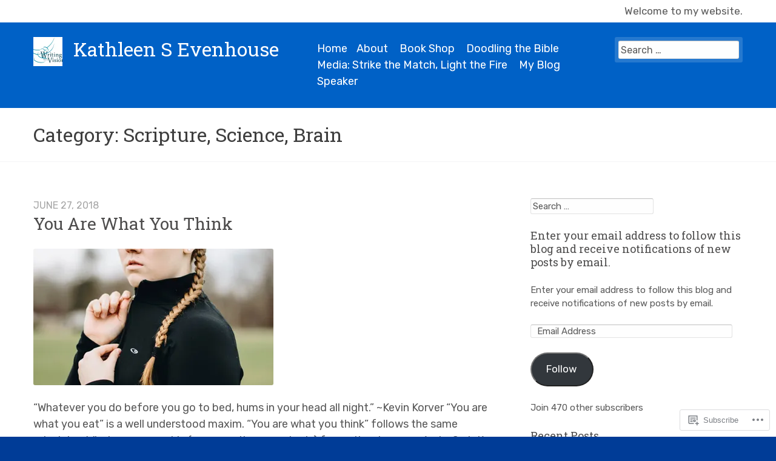

--- FILE ---
content_type: text/html; charset=UTF-8
request_url: https://kathleensevenhouse.com/category/scripture-science-brain/
body_size: 28238
content:
<!DOCTYPE html>
<html lang="en" class="no-js">
<head>
	<!-- Use the latest IE engine to render the page and execute JavaScript -->
	<meta http-equiv="X-UA-Compatible" content="IE=edge">
	<meta charset="UTF-8">
	<meta name="viewport" content="width=device-width, initial-scale=1">
	<link rel="profile" href="http://gmpg.org/xfn/11">
	<link rel="pingback" href="https://kathleensevenhouse.com/xmlrpc.php">
	<title>Scripture, Science, Brain &#8211; Kathleen S Evenhouse </title>
<script type="text/javascript">
  WebFontConfig = {"google":{"families":["Roboto+Slab:r:latin,latin-ext","Rubik:r,i,b,bi:latin,latin-ext"]},"api_url":"https:\/\/fonts-api.wp.com\/css"};
  (function() {
    var wf = document.createElement('script');
    wf.src = '/wp-content/plugins/custom-fonts/js/webfont.js';
    wf.type = 'text/javascript';
    wf.async = 'true';
    var s = document.getElementsByTagName('script')[0];
    s.parentNode.insertBefore(wf, s);
	})();
</script><style id="jetpack-custom-fonts-css">.wf-active body, .wf-active button, .wf-active input, .wf-active optgroup, .wf-active select, .wf-active textarea{font-family:"Rubik",sans-serif}.wf-active caption, .wf-active td, .wf-active th{font-family:"Rubik",sans-serif}.wf-active #secondary{font-family:"Rubik",sans-serif}.wf-active .alert, .wf-active .notes{font-family:"Rubik",sans-serif}.wf-active h1, .wf-active h1 a, .wf-active h2, .wf-active h2 a, .wf-active h3, .wf-active h3 a, .wf-active h4, .wf-active h4 a, .wf-active h5, .wf-active h5 a, .wf-active h6, .wf-active h6 a{font-weight:400;font-family:"Roboto Slab",serif;font-style:normal}.wf-active h1{font-style:normal;font-weight:400}.wf-active #hero h1, .wf-active #front-page-blog .front-page-blog-title, .wf-active #testimonials h1, .wf-active #team h1{font-family:"Roboto Slab",serif;font-style:normal;font-weight:400}@media only screen and (min-width : 640px){.wf-active #hero h1{font-style:normal;font-weight:400}}@media only screen and (min-width : 1025px){.wf-active #hero h1{font-style:normal;font-weight:400}}.wf-active .site-title, .wf-active .site-title a, .wf-active #page-header h1, .wf-active .entry-title, .wf-active .entry-title a{font-family:"Roboto Slab",serif;font-style:normal;font-weight:400}@media only screen and (min-width : 640px){.wf-active .site-title, .wf-active .site-title a, .wf-active #page-header h1, .wf-active .entry-title, .wf-active .entry-title a{font-style:normal;font-weight:400}}.wf-active .features h1, .wf-active .features h2, .wf-active .features h3, .wf-active .features h4, .wf-active .features h5, .wf-active .features h6, .wf-active #team h2{font-family:"Roboto Slab",serif;font-style:normal;font-weight:400}.wf-active #team h2, .wf-active #team h2 a{font-weight:400;font-style:normal}.wf-active #team h3{font-family:"Roboto Slab",serif;font-style:normal;font-weight:400}.wf-active .features .features-title{font-family:"Roboto Slab",serif;font-style:normal;font-weight:400}.wf-active .special-offer h1, .wf-active #front-page-ancillary .widget-title, .wf-active .features-instructions h1, .wf-active .archive .entry-title, .wf-active .archive .entry-title a{font-family:"Roboto Slab",serif;font-style:normal;font-weight:400}.wf-active .flourish h1{font-family:"Roboto Slab",serif;font-style:normal;font-weight:400}.wf-active h2, .wf-active .post-type-archive-jetpack-testimonial .entry-title, .wf-active .single-jetpack-testimonial .entry-title{font-style:normal;font-weight:400}.wf-active h3, .wf-active #secondary .widget-title{font-family:"Roboto Slab",serif;font-style:normal;font-weight:400}.wf-active h4{font-style:normal;font-weight:400}.wf-active h5{font-style:normal;font-weight:400}.wf-active h6{font-style:normal;font-weight:400}.wf-active #tertiary .widget-title{font-family:"Roboto Slab",serif;font-style:normal;font-weight:400}.wf-active .comments-title, .wf-active #reply-title{font-family:"Roboto Slab",serif;font-style:normal;font-weight:400}@media only screen and (min-width : 640px){.wf-active h1, .wf-active .archive .entry-title, .wf-active .archive .entry-title a{font-style:normal;font-weight:400}}@media only screen and (min-width : 640px){.wf-active h2, .wf-active .single-jetpack-testimonial .entry-title{font-style:normal;font-weight:400}}@media only screen and (min-width : 640px){.wf-active h3{font-style:normal;font-weight:400}}@media only screen and (min-width : 640px){.wf-active h4{font-style:normal;font-weight:400}}.wf-active th{font-weight:400;font-style:normal}</style>
	<script>document.documentElement.className = document.documentElement.className.replace( 'no-js', 'js' );</script><meta name='robots' content='max-image-preview:large' />
<meta name="google-site-verification" content="UA-121116130-1" />

<!-- Async WordPress.com Remote Login -->
<script id="wpcom_remote_login_js">
var wpcom_remote_login_extra_auth = '';
function wpcom_remote_login_remove_dom_node_id( element_id ) {
	var dom_node = document.getElementById( element_id );
	if ( dom_node ) { dom_node.parentNode.removeChild( dom_node ); }
}
function wpcom_remote_login_remove_dom_node_classes( class_name ) {
	var dom_nodes = document.querySelectorAll( '.' + class_name );
	for ( var i = 0; i < dom_nodes.length; i++ ) {
		dom_nodes[ i ].parentNode.removeChild( dom_nodes[ i ] );
	}
}
function wpcom_remote_login_final_cleanup() {
	wpcom_remote_login_remove_dom_node_classes( "wpcom_remote_login_msg" );
	wpcom_remote_login_remove_dom_node_id( "wpcom_remote_login_key" );
	wpcom_remote_login_remove_dom_node_id( "wpcom_remote_login_validate" );
	wpcom_remote_login_remove_dom_node_id( "wpcom_remote_login_js" );
	wpcom_remote_login_remove_dom_node_id( "wpcom_request_access_iframe" );
	wpcom_remote_login_remove_dom_node_id( "wpcom_request_access_styles" );
}

// Watch for messages back from the remote login
window.addEventListener( "message", function( e ) {
	if ( e.origin === "https://r-login.wordpress.com" ) {
		var data = {};
		try {
			data = JSON.parse( e.data );
		} catch( e ) {
			wpcom_remote_login_final_cleanup();
			return;
		}

		if ( data.msg === 'LOGIN' ) {
			// Clean up the login check iframe
			wpcom_remote_login_remove_dom_node_id( "wpcom_remote_login_key" );

			var id_regex = new RegExp( /^[0-9]+$/ );
			var token_regex = new RegExp( /^.*|.*|.*$/ );
			if (
				token_regex.test( data.token )
				&& id_regex.test( data.wpcomid )
			) {
				// We have everything we need to ask for a login
				var script = document.createElement( "script" );
				script.setAttribute( "id", "wpcom_remote_login_validate" );
				script.src = '/remote-login.php?wpcom_remote_login=validate'
					+ '&wpcomid=' + data.wpcomid
					+ '&token=' + encodeURIComponent( data.token )
					+ '&host=' + window.location.protocol
					+ '//' + window.location.hostname
					+ '&postid=9015'
					+ '&is_singular=';
				document.body.appendChild( script );
			}

			return;
		}

		// Safari ITP, not logged in, so redirect
		if ( data.msg === 'LOGIN-REDIRECT' ) {
			window.location = 'https://wordpress.com/log-in?redirect_to=' + window.location.href;
			return;
		}

		// Safari ITP, storage access failed, remove the request
		if ( data.msg === 'LOGIN-REMOVE' ) {
			var css_zap = 'html { -webkit-transition: margin-top 1s; transition: margin-top 1s; } /* 9001 */ html { margin-top: 0 !important; } * html body { margin-top: 0 !important; } @media screen and ( max-width: 782px ) { html { margin-top: 0 !important; } * html body { margin-top: 0 !important; } }';
			var style_zap = document.createElement( 'style' );
			style_zap.type = 'text/css';
			style_zap.appendChild( document.createTextNode( css_zap ) );
			document.body.appendChild( style_zap );

			var e = document.getElementById( 'wpcom_request_access_iframe' );
			e.parentNode.removeChild( e );

			document.cookie = 'wordpress_com_login_access=denied; path=/; max-age=31536000';

			return;
		}

		// Safari ITP
		if ( data.msg === 'REQUEST_ACCESS' ) {
			console.log( 'request access: safari' );

			// Check ITP iframe enable/disable knob
			if ( wpcom_remote_login_extra_auth !== 'safari_itp_iframe' ) {
				return;
			}

			// If we are in a "private window" there is no ITP.
			var private_window = false;
			try {
				var opendb = window.openDatabase( null, null, null, null );
			} catch( e ) {
				private_window = true;
			}

			if ( private_window ) {
				console.log( 'private window' );
				return;
			}

			var iframe = document.createElement( 'iframe' );
			iframe.id = 'wpcom_request_access_iframe';
			iframe.setAttribute( 'scrolling', 'no' );
			iframe.setAttribute( 'sandbox', 'allow-storage-access-by-user-activation allow-scripts allow-same-origin allow-top-navigation-by-user-activation' );
			iframe.src = 'https://r-login.wordpress.com/remote-login.php?wpcom_remote_login=request_access&origin=' + encodeURIComponent( data.origin ) + '&wpcomid=' + encodeURIComponent( data.wpcomid );

			var css = 'html { -webkit-transition: margin-top 1s; transition: margin-top 1s; } /* 9001 */ html { margin-top: 46px !important; } * html body { margin-top: 46px !important; } @media screen and ( max-width: 660px ) { html { margin-top: 71px !important; } * html body { margin-top: 71px !important; } #wpcom_request_access_iframe { display: block; height: 71px !important; } } #wpcom_request_access_iframe { border: 0px; height: 46px; position: fixed; top: 0; left: 0; width: 100%; min-width: 100%; z-index: 99999; background: #23282d; } ';

			var style = document.createElement( 'style' );
			style.type = 'text/css';
			style.id = 'wpcom_request_access_styles';
			style.appendChild( document.createTextNode( css ) );
			document.body.appendChild( style );

			document.body.appendChild( iframe );
		}

		if ( data.msg === 'DONE' ) {
			wpcom_remote_login_final_cleanup();
		}
	}
}, false );

// Inject the remote login iframe after the page has had a chance to load
// more critical resources
window.addEventListener( "DOMContentLoaded", function( e ) {
	var iframe = document.createElement( "iframe" );
	iframe.style.display = "none";
	iframe.setAttribute( "scrolling", "no" );
	iframe.setAttribute( "id", "wpcom_remote_login_key" );
	iframe.src = "https://r-login.wordpress.com/remote-login.php"
		+ "?wpcom_remote_login=key"
		+ "&origin=aHR0cHM6Ly9rYXRobGVlbnNldmVuaG91c2UuY29t"
		+ "&wpcomid=33270369"
		+ "&time=" + Math.floor( Date.now() / 1000 );
	document.body.appendChild( iframe );
}, false );
</script>
<link rel='dns-prefetch' href='//s0.wp.com' />
<link rel='dns-prefetch' href='//fonts-api.wp.com' />
<link rel="alternate" type="application/rss+xml" title="Kathleen S Evenhouse  &raquo; Feed" href="https://kathleensevenhouse.com/feed/" />
<link rel="alternate" type="application/rss+xml" title="Kathleen S Evenhouse  &raquo; Comments Feed" href="https://kathleensevenhouse.com/comments/feed/" />
<link rel="alternate" type="application/rss+xml" title="Kathleen S Evenhouse  &raquo; Scripture, Science, Brain Category Feed" href="https://kathleensevenhouse.com/category/scripture-science-brain/feed/" />
	<script type="text/javascript">
		/* <![CDATA[ */
		function addLoadEvent(func) {
			var oldonload = window.onload;
			if (typeof window.onload != 'function') {
				window.onload = func;
			} else {
				window.onload = function () {
					oldonload();
					func();
				}
			}
		}
		/* ]]> */
	</script>
	<link crossorigin='anonymous' rel='stylesheet' id='all-css-0-1' href='/_static/??-eJxtjEkKgDAMAD9kDWpFL+JbpFaJpmkxLeLv3fDmZWBgGNiDMp6j5QguqUBpRhYgXK3AYmMYzKoey41IBv/5F74OzvsbY6JrgjwhY7RKzOaJPj/uX++6oqmrstVNoZcTpEQzyA==&cssminify=yes' type='text/css' media='all' />
<style id='wp-emoji-styles-inline-css'>

	img.wp-smiley, img.emoji {
		display: inline !important;
		border: none !important;
		box-shadow: none !important;
		height: 1em !important;
		width: 1em !important;
		margin: 0 0.07em !important;
		vertical-align: -0.1em !important;
		background: none !important;
		padding: 0 !important;
	}
/*# sourceURL=wp-emoji-styles-inline-css */
</style>
<link crossorigin='anonymous' rel='stylesheet' id='all-css-2-1' href='/wp-content/plugins/gutenberg-core/v22.2.0/build/styles/block-library/style.css?m=1764855221i&cssminify=yes' type='text/css' media='all' />
<style id='wp-block-library-inline-css'>
.has-text-align-justify {
	text-align:justify;
}
.has-text-align-justify{text-align:justify;}

/*# sourceURL=wp-block-library-inline-css */
</style><style id='global-styles-inline-css'>
:root{--wp--preset--aspect-ratio--square: 1;--wp--preset--aspect-ratio--4-3: 4/3;--wp--preset--aspect-ratio--3-4: 3/4;--wp--preset--aspect-ratio--3-2: 3/2;--wp--preset--aspect-ratio--2-3: 2/3;--wp--preset--aspect-ratio--16-9: 16/9;--wp--preset--aspect-ratio--9-16: 9/16;--wp--preset--color--black: #000000;--wp--preset--color--cyan-bluish-gray: #abb8c3;--wp--preset--color--white: #ffffff;--wp--preset--color--pale-pink: #f78da7;--wp--preset--color--vivid-red: #cf2e2e;--wp--preset--color--luminous-vivid-orange: #ff6900;--wp--preset--color--luminous-vivid-amber: #fcb900;--wp--preset--color--light-green-cyan: #7bdcb5;--wp--preset--color--vivid-green-cyan: #00d084;--wp--preset--color--pale-cyan-blue: #8ed1fc;--wp--preset--color--vivid-cyan-blue: #0693e3;--wp--preset--color--vivid-purple: #9b51e0;--wp--preset--gradient--vivid-cyan-blue-to-vivid-purple: linear-gradient(135deg,rgb(6,147,227) 0%,rgb(155,81,224) 100%);--wp--preset--gradient--light-green-cyan-to-vivid-green-cyan: linear-gradient(135deg,rgb(122,220,180) 0%,rgb(0,208,130) 100%);--wp--preset--gradient--luminous-vivid-amber-to-luminous-vivid-orange: linear-gradient(135deg,rgb(252,185,0) 0%,rgb(255,105,0) 100%);--wp--preset--gradient--luminous-vivid-orange-to-vivid-red: linear-gradient(135deg,rgb(255,105,0) 0%,rgb(207,46,46) 100%);--wp--preset--gradient--very-light-gray-to-cyan-bluish-gray: linear-gradient(135deg,rgb(238,238,238) 0%,rgb(169,184,195) 100%);--wp--preset--gradient--cool-to-warm-spectrum: linear-gradient(135deg,rgb(74,234,220) 0%,rgb(151,120,209) 20%,rgb(207,42,186) 40%,rgb(238,44,130) 60%,rgb(251,105,98) 80%,rgb(254,248,76) 100%);--wp--preset--gradient--blush-light-purple: linear-gradient(135deg,rgb(255,206,236) 0%,rgb(152,150,240) 100%);--wp--preset--gradient--blush-bordeaux: linear-gradient(135deg,rgb(254,205,165) 0%,rgb(254,45,45) 50%,rgb(107,0,62) 100%);--wp--preset--gradient--luminous-dusk: linear-gradient(135deg,rgb(255,203,112) 0%,rgb(199,81,192) 50%,rgb(65,88,208) 100%);--wp--preset--gradient--pale-ocean: linear-gradient(135deg,rgb(255,245,203) 0%,rgb(182,227,212) 50%,rgb(51,167,181) 100%);--wp--preset--gradient--electric-grass: linear-gradient(135deg,rgb(202,248,128) 0%,rgb(113,206,126) 100%);--wp--preset--gradient--midnight: linear-gradient(135deg,rgb(2,3,129) 0%,rgb(40,116,252) 100%);--wp--preset--font-size--small: 13px;--wp--preset--font-size--medium: 20px;--wp--preset--font-size--large: 36px;--wp--preset--font-size--x-large: 42px;--wp--preset--font-family--albert-sans: 'Albert Sans', sans-serif;--wp--preset--font-family--alegreya: Alegreya, serif;--wp--preset--font-family--arvo: Arvo, serif;--wp--preset--font-family--bodoni-moda: 'Bodoni Moda', serif;--wp--preset--font-family--bricolage-grotesque: 'Bricolage Grotesque', sans-serif;--wp--preset--font-family--cabin: Cabin, sans-serif;--wp--preset--font-family--chivo: Chivo, sans-serif;--wp--preset--font-family--commissioner: Commissioner, sans-serif;--wp--preset--font-family--cormorant: Cormorant, serif;--wp--preset--font-family--courier-prime: 'Courier Prime', monospace;--wp--preset--font-family--crimson-pro: 'Crimson Pro', serif;--wp--preset--font-family--dm-mono: 'DM Mono', monospace;--wp--preset--font-family--dm-sans: 'DM Sans', sans-serif;--wp--preset--font-family--dm-serif-display: 'DM Serif Display', serif;--wp--preset--font-family--domine: Domine, serif;--wp--preset--font-family--eb-garamond: 'EB Garamond', serif;--wp--preset--font-family--epilogue: Epilogue, sans-serif;--wp--preset--font-family--fahkwang: Fahkwang, sans-serif;--wp--preset--font-family--figtree: Figtree, sans-serif;--wp--preset--font-family--fira-sans: 'Fira Sans', sans-serif;--wp--preset--font-family--fjalla-one: 'Fjalla One', sans-serif;--wp--preset--font-family--fraunces: Fraunces, serif;--wp--preset--font-family--gabarito: Gabarito, system-ui;--wp--preset--font-family--ibm-plex-mono: 'IBM Plex Mono', monospace;--wp--preset--font-family--ibm-plex-sans: 'IBM Plex Sans', sans-serif;--wp--preset--font-family--ibarra-real-nova: 'Ibarra Real Nova', serif;--wp--preset--font-family--instrument-serif: 'Instrument Serif', serif;--wp--preset--font-family--inter: Inter, sans-serif;--wp--preset--font-family--josefin-sans: 'Josefin Sans', sans-serif;--wp--preset--font-family--jost: Jost, sans-serif;--wp--preset--font-family--libre-baskerville: 'Libre Baskerville', serif;--wp--preset--font-family--libre-franklin: 'Libre Franklin', sans-serif;--wp--preset--font-family--literata: Literata, serif;--wp--preset--font-family--lora: Lora, serif;--wp--preset--font-family--merriweather: Merriweather, serif;--wp--preset--font-family--montserrat: Montserrat, sans-serif;--wp--preset--font-family--newsreader: Newsreader, serif;--wp--preset--font-family--noto-sans-mono: 'Noto Sans Mono', sans-serif;--wp--preset--font-family--nunito: Nunito, sans-serif;--wp--preset--font-family--open-sans: 'Open Sans', sans-serif;--wp--preset--font-family--overpass: Overpass, sans-serif;--wp--preset--font-family--pt-serif: 'PT Serif', serif;--wp--preset--font-family--petrona: Petrona, serif;--wp--preset--font-family--piazzolla: Piazzolla, serif;--wp--preset--font-family--playfair-display: 'Playfair Display', serif;--wp--preset--font-family--plus-jakarta-sans: 'Plus Jakarta Sans', sans-serif;--wp--preset--font-family--poppins: Poppins, sans-serif;--wp--preset--font-family--raleway: Raleway, sans-serif;--wp--preset--font-family--roboto: Roboto, sans-serif;--wp--preset--font-family--roboto-slab: 'Roboto Slab', serif;--wp--preset--font-family--rubik: Rubik, sans-serif;--wp--preset--font-family--rufina: Rufina, serif;--wp--preset--font-family--sora: Sora, sans-serif;--wp--preset--font-family--source-sans-3: 'Source Sans 3', sans-serif;--wp--preset--font-family--source-serif-4: 'Source Serif 4', serif;--wp--preset--font-family--space-mono: 'Space Mono', monospace;--wp--preset--font-family--syne: Syne, sans-serif;--wp--preset--font-family--texturina: Texturina, serif;--wp--preset--font-family--urbanist: Urbanist, sans-serif;--wp--preset--font-family--work-sans: 'Work Sans', sans-serif;--wp--preset--spacing--20: 0.44rem;--wp--preset--spacing--30: 0.67rem;--wp--preset--spacing--40: 1rem;--wp--preset--spacing--50: 1.5rem;--wp--preset--spacing--60: 2.25rem;--wp--preset--spacing--70: 3.38rem;--wp--preset--spacing--80: 5.06rem;--wp--preset--shadow--natural: 6px 6px 9px rgba(0, 0, 0, 0.2);--wp--preset--shadow--deep: 12px 12px 50px rgba(0, 0, 0, 0.4);--wp--preset--shadow--sharp: 6px 6px 0px rgba(0, 0, 0, 0.2);--wp--preset--shadow--outlined: 6px 6px 0px -3px rgb(255, 255, 255), 6px 6px rgb(0, 0, 0);--wp--preset--shadow--crisp: 6px 6px 0px rgb(0, 0, 0);}:where(.is-layout-flex){gap: 0.5em;}:where(.is-layout-grid){gap: 0.5em;}body .is-layout-flex{display: flex;}.is-layout-flex{flex-wrap: wrap;align-items: center;}.is-layout-flex > :is(*, div){margin: 0;}body .is-layout-grid{display: grid;}.is-layout-grid > :is(*, div){margin: 0;}:where(.wp-block-columns.is-layout-flex){gap: 2em;}:where(.wp-block-columns.is-layout-grid){gap: 2em;}:where(.wp-block-post-template.is-layout-flex){gap: 1.25em;}:where(.wp-block-post-template.is-layout-grid){gap: 1.25em;}.has-black-color{color: var(--wp--preset--color--black) !important;}.has-cyan-bluish-gray-color{color: var(--wp--preset--color--cyan-bluish-gray) !important;}.has-white-color{color: var(--wp--preset--color--white) !important;}.has-pale-pink-color{color: var(--wp--preset--color--pale-pink) !important;}.has-vivid-red-color{color: var(--wp--preset--color--vivid-red) !important;}.has-luminous-vivid-orange-color{color: var(--wp--preset--color--luminous-vivid-orange) !important;}.has-luminous-vivid-amber-color{color: var(--wp--preset--color--luminous-vivid-amber) !important;}.has-light-green-cyan-color{color: var(--wp--preset--color--light-green-cyan) !important;}.has-vivid-green-cyan-color{color: var(--wp--preset--color--vivid-green-cyan) !important;}.has-pale-cyan-blue-color{color: var(--wp--preset--color--pale-cyan-blue) !important;}.has-vivid-cyan-blue-color{color: var(--wp--preset--color--vivid-cyan-blue) !important;}.has-vivid-purple-color{color: var(--wp--preset--color--vivid-purple) !important;}.has-black-background-color{background-color: var(--wp--preset--color--black) !important;}.has-cyan-bluish-gray-background-color{background-color: var(--wp--preset--color--cyan-bluish-gray) !important;}.has-white-background-color{background-color: var(--wp--preset--color--white) !important;}.has-pale-pink-background-color{background-color: var(--wp--preset--color--pale-pink) !important;}.has-vivid-red-background-color{background-color: var(--wp--preset--color--vivid-red) !important;}.has-luminous-vivid-orange-background-color{background-color: var(--wp--preset--color--luminous-vivid-orange) !important;}.has-luminous-vivid-amber-background-color{background-color: var(--wp--preset--color--luminous-vivid-amber) !important;}.has-light-green-cyan-background-color{background-color: var(--wp--preset--color--light-green-cyan) !important;}.has-vivid-green-cyan-background-color{background-color: var(--wp--preset--color--vivid-green-cyan) !important;}.has-pale-cyan-blue-background-color{background-color: var(--wp--preset--color--pale-cyan-blue) !important;}.has-vivid-cyan-blue-background-color{background-color: var(--wp--preset--color--vivid-cyan-blue) !important;}.has-vivid-purple-background-color{background-color: var(--wp--preset--color--vivid-purple) !important;}.has-black-border-color{border-color: var(--wp--preset--color--black) !important;}.has-cyan-bluish-gray-border-color{border-color: var(--wp--preset--color--cyan-bluish-gray) !important;}.has-white-border-color{border-color: var(--wp--preset--color--white) !important;}.has-pale-pink-border-color{border-color: var(--wp--preset--color--pale-pink) !important;}.has-vivid-red-border-color{border-color: var(--wp--preset--color--vivid-red) !important;}.has-luminous-vivid-orange-border-color{border-color: var(--wp--preset--color--luminous-vivid-orange) !important;}.has-luminous-vivid-amber-border-color{border-color: var(--wp--preset--color--luminous-vivid-amber) !important;}.has-light-green-cyan-border-color{border-color: var(--wp--preset--color--light-green-cyan) !important;}.has-vivid-green-cyan-border-color{border-color: var(--wp--preset--color--vivid-green-cyan) !important;}.has-pale-cyan-blue-border-color{border-color: var(--wp--preset--color--pale-cyan-blue) !important;}.has-vivid-cyan-blue-border-color{border-color: var(--wp--preset--color--vivid-cyan-blue) !important;}.has-vivid-purple-border-color{border-color: var(--wp--preset--color--vivid-purple) !important;}.has-vivid-cyan-blue-to-vivid-purple-gradient-background{background: var(--wp--preset--gradient--vivid-cyan-blue-to-vivid-purple) !important;}.has-light-green-cyan-to-vivid-green-cyan-gradient-background{background: var(--wp--preset--gradient--light-green-cyan-to-vivid-green-cyan) !important;}.has-luminous-vivid-amber-to-luminous-vivid-orange-gradient-background{background: var(--wp--preset--gradient--luminous-vivid-amber-to-luminous-vivid-orange) !important;}.has-luminous-vivid-orange-to-vivid-red-gradient-background{background: var(--wp--preset--gradient--luminous-vivid-orange-to-vivid-red) !important;}.has-very-light-gray-to-cyan-bluish-gray-gradient-background{background: var(--wp--preset--gradient--very-light-gray-to-cyan-bluish-gray) !important;}.has-cool-to-warm-spectrum-gradient-background{background: var(--wp--preset--gradient--cool-to-warm-spectrum) !important;}.has-blush-light-purple-gradient-background{background: var(--wp--preset--gradient--blush-light-purple) !important;}.has-blush-bordeaux-gradient-background{background: var(--wp--preset--gradient--blush-bordeaux) !important;}.has-luminous-dusk-gradient-background{background: var(--wp--preset--gradient--luminous-dusk) !important;}.has-pale-ocean-gradient-background{background: var(--wp--preset--gradient--pale-ocean) !important;}.has-electric-grass-gradient-background{background: var(--wp--preset--gradient--electric-grass) !important;}.has-midnight-gradient-background{background: var(--wp--preset--gradient--midnight) !important;}.has-small-font-size{font-size: var(--wp--preset--font-size--small) !important;}.has-medium-font-size{font-size: var(--wp--preset--font-size--medium) !important;}.has-large-font-size{font-size: var(--wp--preset--font-size--large) !important;}.has-x-large-font-size{font-size: var(--wp--preset--font-size--x-large) !important;}.has-albert-sans-font-family{font-family: var(--wp--preset--font-family--albert-sans) !important;}.has-alegreya-font-family{font-family: var(--wp--preset--font-family--alegreya) !important;}.has-arvo-font-family{font-family: var(--wp--preset--font-family--arvo) !important;}.has-bodoni-moda-font-family{font-family: var(--wp--preset--font-family--bodoni-moda) !important;}.has-bricolage-grotesque-font-family{font-family: var(--wp--preset--font-family--bricolage-grotesque) !important;}.has-cabin-font-family{font-family: var(--wp--preset--font-family--cabin) !important;}.has-chivo-font-family{font-family: var(--wp--preset--font-family--chivo) !important;}.has-commissioner-font-family{font-family: var(--wp--preset--font-family--commissioner) !important;}.has-cormorant-font-family{font-family: var(--wp--preset--font-family--cormorant) !important;}.has-courier-prime-font-family{font-family: var(--wp--preset--font-family--courier-prime) !important;}.has-crimson-pro-font-family{font-family: var(--wp--preset--font-family--crimson-pro) !important;}.has-dm-mono-font-family{font-family: var(--wp--preset--font-family--dm-mono) !important;}.has-dm-sans-font-family{font-family: var(--wp--preset--font-family--dm-sans) !important;}.has-dm-serif-display-font-family{font-family: var(--wp--preset--font-family--dm-serif-display) !important;}.has-domine-font-family{font-family: var(--wp--preset--font-family--domine) !important;}.has-eb-garamond-font-family{font-family: var(--wp--preset--font-family--eb-garamond) !important;}.has-epilogue-font-family{font-family: var(--wp--preset--font-family--epilogue) !important;}.has-fahkwang-font-family{font-family: var(--wp--preset--font-family--fahkwang) !important;}.has-figtree-font-family{font-family: var(--wp--preset--font-family--figtree) !important;}.has-fira-sans-font-family{font-family: var(--wp--preset--font-family--fira-sans) !important;}.has-fjalla-one-font-family{font-family: var(--wp--preset--font-family--fjalla-one) !important;}.has-fraunces-font-family{font-family: var(--wp--preset--font-family--fraunces) !important;}.has-gabarito-font-family{font-family: var(--wp--preset--font-family--gabarito) !important;}.has-ibm-plex-mono-font-family{font-family: var(--wp--preset--font-family--ibm-plex-mono) !important;}.has-ibm-plex-sans-font-family{font-family: var(--wp--preset--font-family--ibm-plex-sans) !important;}.has-ibarra-real-nova-font-family{font-family: var(--wp--preset--font-family--ibarra-real-nova) !important;}.has-instrument-serif-font-family{font-family: var(--wp--preset--font-family--instrument-serif) !important;}.has-inter-font-family{font-family: var(--wp--preset--font-family--inter) !important;}.has-josefin-sans-font-family{font-family: var(--wp--preset--font-family--josefin-sans) !important;}.has-jost-font-family{font-family: var(--wp--preset--font-family--jost) !important;}.has-libre-baskerville-font-family{font-family: var(--wp--preset--font-family--libre-baskerville) !important;}.has-libre-franklin-font-family{font-family: var(--wp--preset--font-family--libre-franklin) !important;}.has-literata-font-family{font-family: var(--wp--preset--font-family--literata) !important;}.has-lora-font-family{font-family: var(--wp--preset--font-family--lora) !important;}.has-merriweather-font-family{font-family: var(--wp--preset--font-family--merriweather) !important;}.has-montserrat-font-family{font-family: var(--wp--preset--font-family--montserrat) !important;}.has-newsreader-font-family{font-family: var(--wp--preset--font-family--newsreader) !important;}.has-noto-sans-mono-font-family{font-family: var(--wp--preset--font-family--noto-sans-mono) !important;}.has-nunito-font-family{font-family: var(--wp--preset--font-family--nunito) !important;}.has-open-sans-font-family{font-family: var(--wp--preset--font-family--open-sans) !important;}.has-overpass-font-family{font-family: var(--wp--preset--font-family--overpass) !important;}.has-pt-serif-font-family{font-family: var(--wp--preset--font-family--pt-serif) !important;}.has-petrona-font-family{font-family: var(--wp--preset--font-family--petrona) !important;}.has-piazzolla-font-family{font-family: var(--wp--preset--font-family--piazzolla) !important;}.has-playfair-display-font-family{font-family: var(--wp--preset--font-family--playfair-display) !important;}.has-plus-jakarta-sans-font-family{font-family: var(--wp--preset--font-family--plus-jakarta-sans) !important;}.has-poppins-font-family{font-family: var(--wp--preset--font-family--poppins) !important;}.has-raleway-font-family{font-family: var(--wp--preset--font-family--raleway) !important;}.has-roboto-font-family{font-family: var(--wp--preset--font-family--roboto) !important;}.has-roboto-slab-font-family{font-family: var(--wp--preset--font-family--roboto-slab) !important;}.has-rubik-font-family{font-family: var(--wp--preset--font-family--rubik) !important;}.has-rufina-font-family{font-family: var(--wp--preset--font-family--rufina) !important;}.has-sora-font-family{font-family: var(--wp--preset--font-family--sora) !important;}.has-source-sans-3-font-family{font-family: var(--wp--preset--font-family--source-sans-3) !important;}.has-source-serif-4-font-family{font-family: var(--wp--preset--font-family--source-serif-4) !important;}.has-space-mono-font-family{font-family: var(--wp--preset--font-family--space-mono) !important;}.has-syne-font-family{font-family: var(--wp--preset--font-family--syne) !important;}.has-texturina-font-family{font-family: var(--wp--preset--font-family--texturina) !important;}.has-urbanist-font-family{font-family: var(--wp--preset--font-family--urbanist) !important;}.has-work-sans-font-family{font-family: var(--wp--preset--font-family--work-sans) !important;}
/*# sourceURL=global-styles-inline-css */
</style>

<style id='classic-theme-styles-inline-css'>
/*! This file is auto-generated */
.wp-block-button__link{color:#fff;background-color:#32373c;border-radius:9999px;box-shadow:none;text-decoration:none;padding:calc(.667em + 2px) calc(1.333em + 2px);font-size:1.125em}.wp-block-file__button{background:#32373c;color:#fff;text-decoration:none}
/*# sourceURL=/wp-includes/css/classic-themes.min.css */
</style>
<link crossorigin='anonymous' rel='stylesheet' id='all-css-4-1' href='/_static/??-eJx9jEEOAiEQBD/kQECjeDC+ZWEnijIwYWA3/l72op689KFTVXplCCU3zE1z6reYRYfiUwlP0VYZpwxIJE4IFRd10HOU9iFA2iuhCiI7/ROiDt9WxfETT20jCOc4YUIa2D9t5eGA91xRBMZS7ATtPkTZvCtdzNEZt7f2fHq8Afl7R7w=&cssminify=yes' type='text/css' media='all' />
<link rel='stylesheet' id='business-identity-lato-css' href='https://fonts-api.wp.com/css?family=Lato%3A100%2C300%2C400%2C700%2C900%2C100italic%2C300italic%2C400italic%2C700italic%2C900italic' media='all' />
<link rel='stylesheet' id='business-identity-open-sans-css' href='https://fonts-api.wp.com/css?family=Open+Sans%3A300italic%2C400italic%2C600italic%2C700italic%2C800italic%2C400%2C300%2C600%2C700%2C800&#038;subset=latin,latin-ext' media='all' />
<link crossorigin='anonymous' rel='stylesheet' id='all-css-8-1' href='/_static/??/wp-content/mu-plugins/jetpack-plugin/moon/_inc/genericons/genericons/genericons.css,/wp-content/themes/premium/business-identity/style.css?m=1753284714j&cssminify=yes' type='text/css' media='all' />
<style id='jetpack_facebook_likebox-inline-css'>
.widget_facebook_likebox {
	overflow: hidden;
}

/*# sourceURL=/wp-content/mu-plugins/jetpack-plugin/moon/modules/widgets/facebook-likebox/style.css */
</style>
<link crossorigin='anonymous' rel='stylesheet' id='all-css-10-1' href='/_static/??-eJzTLy/QTc7PK0nNK9HPLdUtyClNz8wr1i9KTcrJTwcy0/WTi5G5ekCujj52Temp+bo5+cmJJZn5eSgc3bScxMwikFb7XFtDE1NLExMLc0OTLACohS2q&cssminify=yes' type='text/css' media='all' />
<style id='jetpack-global-styles-frontend-style-inline-css'>
:root { --font-headings: unset; --font-base: unset; --font-headings-default: -apple-system,BlinkMacSystemFont,"Segoe UI",Roboto,Oxygen-Sans,Ubuntu,Cantarell,"Helvetica Neue",sans-serif; --font-base-default: -apple-system,BlinkMacSystemFont,"Segoe UI",Roboto,Oxygen-Sans,Ubuntu,Cantarell,"Helvetica Neue",sans-serif;}
/*# sourceURL=jetpack-global-styles-frontend-style-inline-css */
</style>
<link crossorigin='anonymous' rel='stylesheet' id='all-css-12-1' href='/_static/??-eJyNjcEKwjAQRH/IuFRT6kX8FNkmS5K6yQY3Qfx7bfEiXrwM82B4A49qnJRGpUHupnIPqSgs1Cq624chi6zhO5OCRryTR++fW00l7J3qDv43XVNxoOISsmEJol/wY2uR8vs3WggsM/I6uOTzMI3Hw8lOg11eUT1JKA==&cssminify=yes' type='text/css' media='all' />
<script type="text/javascript" id="wpcom-actionbar-placeholder-js-extra">
/* <![CDATA[ */
var actionbardata = {"siteID":"33270369","postID":"0","siteURL":"https://kathleensevenhouse.com","xhrURL":"https://kathleensevenhouse.com/wp-admin/admin-ajax.php","nonce":"b9a2150171","isLoggedIn":"","statusMessage":"","subsEmailDefault":"instantly","proxyScriptUrl":"https://s0.wp.com/wp-content/js/wpcom-proxy-request.js?m=1513050504i&amp;ver=20211021","i18n":{"followedText":"New posts from this site will now appear in your \u003Ca href=\"https://wordpress.com/reader\"\u003EReader\u003C/a\u003E","foldBar":"Collapse this bar","unfoldBar":"Expand this bar","shortLinkCopied":"Shortlink copied to clipboard."}};
//# sourceURL=wpcom-actionbar-placeholder-js-extra
/* ]]> */
</script>
<script type="text/javascript" id="jetpack-mu-wpcom-settings-js-before">
/* <![CDATA[ */
var JETPACK_MU_WPCOM_SETTINGS = {"assetsUrl":"https://s0.wp.com/wp-content/mu-plugins/jetpack-mu-wpcom-plugin/moon/jetpack_vendor/automattic/jetpack-mu-wpcom/src/build/"};
//# sourceURL=jetpack-mu-wpcom-settings-js-before
/* ]]> */
</script>
<script crossorigin='anonymous' type='text/javascript'  src='/_static/??-eJzTLy/QTc7PK0nNK9HPKtYvyinRLSjKr6jUyyrW0QfKZeYl55SmpBaDJLMKS1OLKqGUXm5mHkFFurmZ6UWJJalQxfa5tobmRgamxgZmFpZZACbyLJI='></script>
<script type="text/javascript" id="rlt-proxy-js-after">
/* <![CDATA[ */
	rltInitialize( {"token":null,"iframeOrigins":["https:\/\/widgets.wp.com"]} );
//# sourceURL=rlt-proxy-js-after
/* ]]> */
</script>
<link rel="EditURI" type="application/rsd+xml" title="RSD" href="https://kathieevenhouse.wordpress.com/xmlrpc.php?rsd" />
<meta name="generator" content="WordPress.com" />

<!-- Jetpack Open Graph Tags -->
<meta property="og:type" content="website" />
<meta property="og:title" content="Scripture, Science, Brain &#8211; Kathleen S Evenhouse " />
<meta property="og:url" content="https://kathleensevenhouse.com/category/scripture-science-brain/" />
<meta property="og:site_name" content="Kathleen S Evenhouse " />
<meta property="og:image" content="https://kathleensevenhouse.com/wp-content/uploads/2023/02/cropped-20221021_143455.jpg?w=200" />
<meta property="og:image:width" content="200" />
<meta property="og:image:height" content="200" />
<meta property="og:image:alt" content="" />
<meta property="og:locale" content="en_US" />
<meta name="twitter:creator" content="@EvenhouseKS" />
<meta name="twitter:site" content="@EvenhouseKS" />

<!-- End Jetpack Open Graph Tags -->
<link rel='openid.server' href='https://kathleensevenhouse.com/?openidserver=1' />
<link rel='openid.delegate' href='https://kathleensevenhouse.com/' />
<link rel="search" type="application/opensearchdescription+xml" href="https://kathleensevenhouse.com/osd.xml" title="Kathleen S Evenhouse " />
<link rel="search" type="application/opensearchdescription+xml" href="https://s1.wp.com/opensearch.xml" title="WordPress.com" />
<meta name="theme-color" content="#003c97" />
		<style type="text/css">
			.recentcomments a {
				display: inline !important;
				padding: 0 !important;
				margin: 0 !important;
			}

			table.recentcommentsavatartop img.avatar, table.recentcommentsavatarend img.avatar {
				border: 0px;
				margin: 0;
			}

			table.recentcommentsavatartop a, table.recentcommentsavatarend a {
				border: 0px !important;
				background-color: transparent !important;
			}

			td.recentcommentsavatarend, td.recentcommentsavatartop {
				padding: 0px 0px 1px 0px;
				margin: 0px;
			}

			td.recentcommentstextend {
				border: none !important;
				padding: 0px 0px 2px 10px;
			}

			.rtl td.recentcommentstextend {
				padding: 0px 10px 2px 0px;
			}

			td.recentcommentstexttop {
				border: none;
				padding: 0px 0px 0px 10px;
			}

			.rtl td.recentcommentstexttop {
				padding: 0px 10px 0px 0px;
			}
		</style>
		<meta name="description" content="Posts about Scripture, Science, Brain written by Kathleen S. Evenhouse" />
<style type="text/css" id="custom-background-css">
body.custom-background { background-color: #003c97; background-image: url("https://i0.wp.com/colourlovers-static-replica.s3.amazonaws.com/images/patterns/5814/5814157.png?ssl=1"); background-position: left top; background-size: auto; background-repeat: repeat; background-attachment: scroll; }
</style>
	<style type="text/css" id="custom-colors-css">	@media only screen and (max-width : 800px) {
		.main-navigation li > a:hover,
		.main-navigation li > a:active,
		.main-navigation li > a:focus {
			border-color: rgba( 255, 255, 255, .2 ) !important;
		}
	}
	input:not([type=submit]):not([type=button]):not([type=reset]):not([type=file]):focus,
	textarea:focus {
		box-shadow: 0 0 0;
	}
	.main-navigation ul li.page_item_has_children:hover:after,
	.main-navigation ul li.menu-item-has-children:hover:after {
		content: '';
	}
	.main-navigation .page_item_has_children > a:first-child:after,
	.main-navigation .menu-item-has-children > a:first-child:after {
		opacity: 0.3;
	}
		
.site-branding .site-title, .site-branding .site-title a,.site-branding .site-title a:visited { color: #FFFFFF;}
.site-header .main-navigation a,.site-header .main-navigation a:visited { color: #FFFFFF;}
.main-navigation .current_page_item > a:visited,.main-navigation .current-menu-item > a:visited,.main-navigation .current_page_ancestor > a:visited { color: #FFFFFF;}
.main-navigation .current_page_item > a, .main-navigation .current-menu-item > a, .main-navigation .current_page_ancestor > a { color: #FFFFFF;}
#tertiary, #tertiary a,#tertiary a:visited { color: #FFFFFF;}
.site-footer, #colophon a,#colophon a:visited { color: #FFFFFF;}
#tertiary .widget-title { color: #FFFFFF;}
.menu-toggle { color: #FFFFFF;}
.main-navigation .page_item_has_children > a:first-child:after, .main-navigation .menu-item-has-children > a:first-child:after { color: #FFFFFF;}
.special-offer .label { color: #282828;}
.special-offer, .special-offer a,.special-offer a:visited { color: #282828;}
.special-offer .call-to-action { border-color: #282828;}
#hero, #hero a, #hero a:visited { color: #282828;}
#infinite-handle span button, #infinite-handle span button:hover, #infinite-handle span button:focus { color: #282828;}
body { background-color: #003c97;}
#masthead, #tertiary, .main-navigation ul ul ul { background-color: #0061c6;}
.site-footer, .main-navigation ul ul ul ul { background-color: #0053AD;}
.main-navigation ul ul { background-color: #006CE0;}
.main-navigation li > a:hover, .main-navigation li > a:active, .main-navigation li > a:focus { border-color: #0061c6;}
#hero,.special-offer,.infinite-scroll #infinite-handle span { background-color: #00a1ec;}
.infinite-scroll .infinite-load { color: #0076AD;}
input:not([type=submit]):not([type=button]):not([type=reset]):not([type=file]):focus, textarea:focus { border-color: #f2faef;}
input[type="submit"],input[type="submit"]:hover,input[type="submit"]:active,input[type="submit"]:focus,#front-page-blog .call-to-action:hover,.features .call-to-action:hover { background-color: #f2faef;}
a,a:visited,.infinite-scroll #infinite-footer .blog-info a:hover,.infinite-scroll #infinite-footer .blog-credits a:hover { color: #4E7A47;}
.social a,.social a:visited { color: #4E7A47;}
</style>
<link rel="icon" href="https://kathleensevenhouse.com/wp-content/uploads/2023/02/cropped-20221021_143455.jpg?w=32" sizes="32x32" />
<link rel="icon" href="https://kathleensevenhouse.com/wp-content/uploads/2023/02/cropped-20221021_143455.jpg?w=192" sizes="192x192" />
<link rel="apple-touch-icon" href="https://kathleensevenhouse.com/wp-content/uploads/2023/02/cropped-20221021_143455.jpg?w=180" />
<meta name="msapplication-TileImage" content="https://kathleensevenhouse.com/wp-content/uploads/2023/02/cropped-20221021_143455.jpg?w=270" />
<!-- Jetpack Google Analytics -->
			<script type='text/javascript'>
				var _gaq = _gaq || [];
				_gaq.push(['_setAccount', 'UA-121116130-1']);
_gaq.push(['_trackPageview']);
				(function() {
					var ga = document.createElement('script'); ga.type = 'text/javascript'; ga.async = true;
					ga.src = ('https:' === document.location.protocol ? 'https://ssl' : 'http://www') + '.google-analytics.com/ga.js';
					var s = document.getElementsByTagName('script')[0]; s.parentNode.insertBefore(ga, s);
				})();
			</script>
			<!-- End Jetpack Google Analytics -->
<link crossorigin='anonymous' rel='stylesheet' id='all-css-0-3' href='/_static/??-eJydkOFqQjEMhV/IGlQ28Yf4KFLToNG0KU16L3t7r8xtyEDcfp6T8J3kwFgDanEqDrmHKv3IxeBMXiNe7hqyaoE9F4SDKF4MbORKbY5mM3idkDV1IQOMTbuRfC99Ga8AJ2usqPmBfB/uBypJG8TumqM740+ERDPG4CfKFE4k0/2Q2BwaWdViPFAYOJHab+evj35W1VkSWD8YNq7OE/FRzTOX/1boLJTCMYpQ+3imbgG7vF2s31ab9ftqsTxfAW0vvlw=&cssminify=yes' type='text/css' media='all' />
</head>

<body class="archive category category-scripture-science-brain category-578341930 custom-background wp-custom-logo wp-theme-premiumbusiness-identity customizer-styles-applied gecko has-primary-sidebar has-website-footer has-front-page-widgets masonry-on custom-logo wide-site-width empty-special-offer-link featured-content-slider featured-content-default-alignment customized-background jetpack-reblog-enabled has-site-logo">
	<div id="page" class="hfeed site">
		<a class="skip-link screen-reader-text" href="#content">
			Skip to content		</a>

		
		
						<section class="site-top-content">
					<div class="grid">
						<div class="row">
							<div class="twelve column">
								Welcome to my website.							</div><!-- .twelve -->
						</div><!-- .row -->
					</div><!-- .grid -->
				</section><!-- .site-top-content -->
		<header id="masthead" class="site-header" role="banner">
			<div class="grid">
				<div class="row">
					<div class="twelve column">
						<div class="site-branding">
							<h1 class="site-title">
								<a href="https://kathleensevenhouse.com/" rel="home">
									<span><img width="96" height="96" src="https://kathleensevenhouse.com/wp-content/uploads/2015/07/wwv-logo-small.jpg?w=96&amp;h=96&amp;crop=1" class="site-logo attachment-business-identity-custom-logo" alt="" decoding="async" data-size="business-identity-custom-logo" srcset="https://kathleensevenhouse.com/wp-content/uploads/2015/07/wwv-logo-small.jpg?w=96&amp;h=96&amp;crop=1 96w, https://kathleensevenhouse.com/wp-content/uploads/2015/07/wwv-logo-small.jpg?w=192&amp;h=192&amp;crop=1 192w, https://kathleensevenhouse.com/wp-content/uploads/2015/07/wwv-logo-small.jpg?w=150&amp;h=150&amp;crop=1 150w" sizes="(max-width: 96px) 100vw, 96px" data-attachment-id="2401" data-permalink="https://kathleensevenhouse.com/wwv-logo-small/" data-orig-file="https://kathleensevenhouse.com/wp-content/uploads/2015/07/wwv-logo-small.jpg" data-orig-size="900,590" data-comments-opened="1" data-image-meta="{&quot;aperture&quot;:&quot;0&quot;,&quot;credit&quot;:&quot;&quot;,&quot;camera&quot;:&quot;&quot;,&quot;caption&quot;:&quot;&quot;,&quot;created_timestamp&quot;:&quot;0&quot;,&quot;copyright&quot;:&quot;&quot;,&quot;focal_length&quot;:&quot;0&quot;,&quot;iso&quot;:&quot;0&quot;,&quot;shutter_speed&quot;:&quot;0&quot;,&quot;title&quot;:&quot;&quot;,&quot;orientation&quot;:&quot;1&quot;}" data-image-title="WWV-logo-small" data-image-description="" data-image-caption="" data-medium-file="https://kathleensevenhouse.com/wp-content/uploads/2015/07/wwv-logo-small.jpg?w=300" data-large-file="https://kathleensevenhouse.com/wp-content/uploads/2015/07/wwv-logo-small.jpg?w=900" /></span>									<span>Kathleen S Evenhouse </span>
								</a>
							</h1><!-- .site-title -->
															<p class="site-description">Writing With Vision</p>
													</div><!-- .site-branding -->

						<nav id="site-navigation" class="main-navigation" role="navigation">
							<button class="menu-toggle">
								Menu							</button><!-- .menu-toggle -->

							<form role="search" method="get" class="search-form" action="https://kathleensevenhouse.com/">
		<label>
			<span class="screen-reader-text">Search for:</span>
			<input type="search" results="5" autosave="business_identity_recent_searches" class="search-field" placeholder="Search &hellip;" value="" name="s" title="Search for:" />
		</label>
		<input type="submit" class="search-submit" value="Search" />
	</form><div class="primary-navigation"><ul>
<li ><a href="https://kathleensevenhouse.com/">Home</a></li><li class="page_item page-item-147"><a href="https://kathleensevenhouse.com/meet-kathie/">About</a></li>
<li class="page_item page-item-8601"><a href="https://kathleensevenhouse.com/book-shop/">Book Shop</a></li>
<li class="page_item page-item-215"><a href="https://kathleensevenhouse.com/doodling-the-bible/">Doodling the Bible</a></li>
<li class="page_item page-item-14165"><a href="https://kathleensevenhouse.com/static-front-page/">Media: Strike the Match, Light the&nbsp;Fire</a></li>
<li class="page_item page-item-1939 current_page_parent"><a href="https://kathleensevenhouse.com/blogs/">My Blog</a></li>
<li class="page_item page-item-8596"><a href="https://kathleensevenhouse.com/speaker/">Speaker</a></li>
</ul></div>
						</nav><!-- #site-navigation -->
					</div><!-- .twelve -->
				</div><!-- .row -->
			</div><!-- .grid -->
		</header><!-- #masthead -->

	<section id="page-header">
		
		<div class="grid">
			<div class="row">
				<div class="twelve column">
					<h1>Category: <span>Scripture, Science, Brain</span></h1>				</div><!-- .twelve -->
			</div><!-- .row -->
		</div><!-- .grid -->
	</section><!-- #page-header -->

	<div id="content" class="site-content">
		<div class="grid">
			<div class="row">
				<div class="eight column content-area">
					<div id="primary">
						<main id="main" class="site-main" role="main">
							
							
								
<article id="post-9015" class="post-9015 post type-post status-publish format-standard has-post-thumbnail hentry category-journal category-scripture-science-brain tag-brain tag-calories tag-choice tag-mind tag-optimism tag-practice">
	<header class="entry-header">
							<div class="entry-date">
				<div class="date-inner"><span class="posted-on"><a href="https://kathleensevenhouse.com/2018/06/27/9015/" rel="bookmark"><time class="entry-time published" datetime="2018-06-27T06:14:45-05:00">June 27, 2018</time><time class="updated" datetime="2018-06-06T10:20:48-05:00">June 6, 2018</time></a></span><span class="byline"> by <span class="author vcard"><a class="url fn n" href="https://kathleensevenhouse.com/author/kathieevenhouse/">Kathleen S. Evenhouse</a></span></span></div>							</div>
				<h1 class="entry-title"><a href="https://kathleensevenhouse.com/2018/06/27/9015/" rel="bookmark">You Are What You&nbsp;Think</a></h1>	</header><!-- .entry-header -->
	<div class="entry-content">
					<div class="featured-image">
				<img width="396" height="225" src="https://kathleensevenhouse.com/wp-content/uploads/2017/10/autumn-goodman-23024-web.jpg?w=396&amp;h=225&amp;crop=1" class="attachment-business-identity-index-thumbnail size-business-identity-index-thumbnail wp-post-image" alt="" decoding="async" srcset="https://kathleensevenhouse.com/wp-content/uploads/2017/10/autumn-goodman-23024-web.jpg?w=396&amp;h=225&amp;crop=1 396w, https://kathleensevenhouse.com/wp-content/uploads/2017/10/autumn-goodman-23024-web.jpg?w=150&amp;h=85&amp;crop=1 150w, https://kathleensevenhouse.com/wp-content/uploads/2017/10/autumn-goodman-23024-web.jpg?w=300&amp;h=170&amp;crop=1 300w" sizes="(max-width: 396px) 100vw, 396px" data-attachment-id="7759" data-permalink="https://kathleensevenhouse.com/2017/10/18/have-you-had-the-talk-yet/autumn-goodman-23024-web/" data-orig-file="https://kathleensevenhouse.com/wp-content/uploads/2017/10/autumn-goodman-23024-web.jpg" data-orig-size="396,512" data-comments-opened="1" data-image-meta="{&quot;aperture&quot;:&quot;0&quot;,&quot;credit&quot;:&quot;&quot;,&quot;camera&quot;:&quot;&quot;,&quot;caption&quot;:&quot;&quot;,&quot;created_timestamp&quot;:&quot;0&quot;,&quot;copyright&quot;:&quot;&quot;,&quot;focal_length&quot;:&quot;0&quot;,&quot;iso&quot;:&quot;0&quot;,&quot;shutter_speed&quot;:&quot;0&quot;,&quot;title&quot;:&quot;&quot;,&quot;orientation&quot;:&quot;1&quot;}" data-image-title="autumn-goodman-23024-web" data-image-description="" data-image-caption="&lt;p&gt;Photo by Autumn Goodman, Unsplash&lt;/p&gt;
" data-medium-file="https://kathleensevenhouse.com/wp-content/uploads/2017/10/autumn-goodman-23024-web.jpg?w=232" data-large-file="https://kathleensevenhouse.com/wp-content/uploads/2017/10/autumn-goodman-23024-web.jpg?w=396" />			</div><!-- .featured-image -->
		
					<div class="entry-excerpt">
				<p>&#8220;Whatever you do before you go to bed, hums in your head all night.&#8221; ~Kevin Korver &#8220;You are what you eat&#8221; is a well understood maxim. &#8220;You are what you think&#8221; follows the same principles. Whatever you put in (your mouth or your brain) forms the shape you&#8217;re in. So let&#8217;s take a minute to&hellip; <span class="excerpt-more"><a href="https://kathleensevenhouse.com/2018/06/27/9015/">Read More</a></span></p>
			</div><!-- .entry-excerpt -->
		
	</div><!-- .entry-content -->
	<footer class="entry-footer">
									<span class="entry-categories">
					<a href="https://kathleensevenhouse.com/category/journal/" rel="category tag">Journal</a>, <a href="https://kathleensevenhouse.com/category/scripture-science-brain/" rel="category tag">Scripture, Science, Brain</a>				</span><!-- .entry-categories -->
			
							<span class="entry-tags">
					<a href="https://kathleensevenhouse.com/tag/brain/" rel="tag">brain</a>, <a href="https://kathleensevenhouse.com/tag/calories/" rel="tag">calories</a>, <a href="https://kathleensevenhouse.com/tag/choice/" rel="tag">choice</a>, <a href="https://kathleensevenhouse.com/tag/mind/" rel="tag">mind</a>, <a href="https://kathleensevenhouse.com/tag/optimism/" rel="tag">optimism</a>, <a href="https://kathleensevenhouse.com/tag/practice/" rel="tag">practice</a>				</span><!-- .entry-tags -->
					
					<span class="comments-link">
				<a href="https://kathleensevenhouse.com/2018/06/27/9015/#respond">Leave a comment</a>			</span><!-- .comments-link -->
		
			</footer><!-- .entry-footer -->
</article><!-- #post-## -->

							
								
<article id="post-8993" class="post-8993 post type-post status-publish format-standard has-post-thumbnail hentry category-journal category-scripture-science-brain tag-brain tag-mark-1230 tag-science tag-scripture">
	<header class="entry-header">
							<div class="entry-date">
				<div class="date-inner"><span class="posted-on"><a href="https://kathleensevenhouse.com/2018/06/13/brain-storage-and-processing/" rel="bookmark"><time class="entry-time published" datetime="2018-06-13T06:25:07-05:00">June 13, 2018</time><time class="updated" datetime="2018-06-04T10:47:22-05:00">June 4, 2018</time></a></span><span class="byline"> by <span class="author vcard"><a class="url fn n" href="https://kathleensevenhouse.com/author/kathieevenhouse/">Kathleen S. Evenhouse</a></span></span></div>							</div>
				<h1 class="entry-title"><a href="https://kathleensevenhouse.com/2018/06/13/brain-storage-and-processing/" rel="bookmark">Brain Storage and&nbsp;Processing</a></h1>	</header><!-- .entry-header -->
	<div class="entry-content">
					<div class="featured-image">
				<img width="770" height="225" src="https://kathleensevenhouse.com/wp-content/uploads/2012/05/ph1_7-92-e1337522548814.jpg?w=770&amp;h=225&amp;crop=1" class="attachment-business-identity-index-thumbnail size-business-identity-index-thumbnail wp-post-image" alt="" decoding="async" srcset="https://kathleensevenhouse.com/wp-content/uploads/2012/05/ph1_7-92-e1337522548814.jpg?w=770&amp;h=225&amp;crop=1 770w, https://kathleensevenhouse.com/wp-content/uploads/2012/05/ph1_7-92-e1337522548814.jpg?w=150&amp;h=44&amp;crop=1 150w, https://kathleensevenhouse.com/wp-content/uploads/2012/05/ph1_7-92-e1337522548814.jpg?w=300&amp;h=88&amp;crop=1 300w" sizes="(max-width: 770px) 100vw, 770px" data-attachment-id="218" data-permalink="https://kathleensevenhouse.com/doodling-the-bible/ph1_7-9-3/" data-orig-file="https://kathleensevenhouse.com/wp-content/uploads/2012/05/ph1_7-92-e1337522548814.jpg" data-orig-size="964,625" data-comments-opened="1" data-image-meta="{&quot;aperture&quot;:&quot;0&quot;,&quot;credit&quot;:&quot;&quot;,&quot;camera&quot;:&quot;&quot;,&quot;caption&quot;:&quot;&quot;,&quot;created_timestamp&quot;:&quot;0&quot;,&quot;copyright&quot;:&quot;&quot;,&quot;focal_length&quot;:&quot;0&quot;,&quot;iso&quot;:&quot;0&quot;,&quot;shutter_speed&quot;:&quot;0&quot;,&quot;title&quot;:&quot;&quot;}" data-image-title="Ph1_7-9" data-image-description="" data-image-caption="" data-medium-file="https://kathleensevenhouse.com/wp-content/uploads/2012/05/ph1_7-92-e1337522548814.jpg?w=300" data-large-file="https://kathleensevenhouse.com/wp-content/uploads/2012/05/ph1_7-92-e1337522548814.jpg?w=964" />			</div><!-- .featured-image -->
		
					<div class="entry-excerpt">
				<p>And you must love the Lord your God with all your heart, all your soul, all your mind, and all your strength. Mark 12:30 (NLT) Does it matter what kinds of memories we store in our brains? Does it matter which memories I choose to think about over and over again? Did you know that each time a&hellip; <span class="excerpt-more"><a href="https://kathleensevenhouse.com/2018/06/13/brain-storage-and-processing/">Read More</a></span></p>
			</div><!-- .entry-excerpt -->
		
	</div><!-- .entry-content -->
	<footer class="entry-footer">
									<span class="entry-categories">
					<a href="https://kathleensevenhouse.com/category/journal/" rel="category tag">Journal</a>, <a href="https://kathleensevenhouse.com/category/scripture-science-brain/" rel="category tag">Scripture, Science, Brain</a>				</span><!-- .entry-categories -->
			
							<span class="entry-tags">
					<a href="https://kathleensevenhouse.com/tag/brain/" rel="tag">brain</a>, <a href="https://kathleensevenhouse.com/tag/mark-1230/" rel="tag">Mark 12:30</a>, <a href="https://kathleensevenhouse.com/tag/science/" rel="tag">science</a>, <a href="https://kathleensevenhouse.com/tag/scripture/" rel="tag">Scripture</a>				</span><!-- .entry-tags -->
					
					<span class="comments-link">
				<a href="https://kathleensevenhouse.com/2018/06/13/brain-storage-and-processing/#respond">Leave a comment</a>			</span><!-- .comments-link -->
		
			</footer><!-- .entry-footer -->
</article><!-- #post-## -->

							
								
<article id="post-8958" class="post-8958 post type-post status-publish format-standard has-post-thumbnail hentry category-journal category-scripture-science-brain tag-approach-to-life tag-brain tag-choice tag-emotions tag-faith tag-life">
	<header class="entry-header">
							<div class="entry-date">
				<div class="date-inner"><span class="posted-on"><a href="https://kathleensevenhouse.com/2018/05/30/tell-your-emotions-youre-not-in-charge-of-me/" rel="bookmark"><time class="entry-time published" datetime="2018-05-30T06:37:38-05:00">May 30, 2018</time><time class="updated" datetime="2018-05-23T11:50:11-05:00">May 23, 2018</time></a></span><span class="byline"> by <span class="author vcard"><a class="url fn n" href="https://kathleensevenhouse.com/author/kathieevenhouse/">Kathleen S. Evenhouse</a></span></span></div>							</div>
				<h1 class="entry-title"><a href="https://kathleensevenhouse.com/2018/05/30/tell-your-emotions-youre-not-in-charge-of-me/" rel="bookmark">Tell your emotions, &#8220;You&#8217;re not in charge of&nbsp;me.&#8221;</a></h1>	</header><!-- .entry-header -->
	<div class="entry-content">
					<div class="featured-image">
				<img width="770" height="225" src="https://kathleensevenhouse.com/wp-content/uploads/2018/05/photo_27051_20130813.jpg?w=770&amp;h=225&amp;crop=1" class="attachment-business-identity-index-thumbnail size-business-identity-index-thumbnail wp-post-image" alt="" decoding="async" srcset="https://kathleensevenhouse.com/wp-content/uploads/2018/05/photo_27051_20130813.jpg?w=770&amp;h=225&amp;crop=1 770w, https://kathleensevenhouse.com/wp-content/uploads/2018/05/photo_27051_20130813.jpg?w=150&amp;h=44&amp;crop=1 150w, https://kathleensevenhouse.com/wp-content/uploads/2018/05/photo_27051_20130813.jpg?w=300&amp;h=88&amp;crop=1 300w" sizes="(max-width: 770px) 100vw, 770px" data-attachment-id="8986" data-permalink="https://kathleensevenhouse.com/2018/05/30/tell-your-emotions-youre-not-in-charge-of-me/photo_27051_20130813/" data-orig-file="https://kathleensevenhouse.com/wp-content/uploads/2018/05/photo_27051_20130813.jpg" data-orig-size="970,727" data-comments-opened="1" data-image-meta="{&quot;aperture&quot;:&quot;0&quot;,&quot;credit&quot;:&quot;&quot;,&quot;camera&quot;:&quot;&quot;,&quot;caption&quot;:&quot;&quot;,&quot;created_timestamp&quot;:&quot;0&quot;,&quot;copyright&quot;:&quot;&quot;,&quot;focal_length&quot;:&quot;0&quot;,&quot;iso&quot;:&quot;0&quot;,&quot;shutter_speed&quot;:&quot;0&quot;,&quot;title&quot;:&quot;&quot;,&quot;orientation&quot;:&quot;0&quot;}" data-image-title="photo_27051_20130813" data-image-description="" data-image-caption="" data-medium-file="https://kathleensevenhouse.com/wp-content/uploads/2018/05/photo_27051_20130813.jpg?w=300" data-large-file="https://kathleensevenhouse.com/wp-content/uploads/2018/05/photo_27051_20130813.jpg?w=970" />			</div><!-- .featured-image -->
		
					<div class="entry-excerpt">
				<p>&#8220;Emotions are a great gift from God. But the Lord never intended them to serve as our guide.&#8221;  ~ Wayne Stiles Tests, follow-up tests, and waiting, waiting, waiting for results. Is it cancer? Knee surgery, physical therapy, put the cane away, pain-free walking&#8230;Oops. need the cane again. When people ask how I&#8217;m doing, do I respond&hellip; <span class="excerpt-more"><a href="https://kathleensevenhouse.com/2018/05/30/tell-your-emotions-youre-not-in-charge-of-me/">Read More</a></span></p>
			</div><!-- .entry-excerpt -->
		
	</div><!-- .entry-content -->
	<footer class="entry-footer">
									<span class="entry-categories">
					<a href="https://kathleensevenhouse.com/category/journal/" rel="category tag">Journal</a>, <a href="https://kathleensevenhouse.com/category/scripture-science-brain/" rel="category tag">Scripture, Science, Brain</a>				</span><!-- .entry-categories -->
			
							<span class="entry-tags">
					<a href="https://kathleensevenhouse.com/tag/approach-to-life/" rel="tag">approach to life</a>, <a href="https://kathleensevenhouse.com/tag/brain/" rel="tag">brain</a>, <a href="https://kathleensevenhouse.com/tag/choice/" rel="tag">choice</a>, <a href="https://kathleensevenhouse.com/tag/emotions/" rel="tag">emotions</a>, <a href="https://kathleensevenhouse.com/tag/faith/" rel="tag">faith</a>, <a href="https://kathleensevenhouse.com/tag/life/" rel="tag">life</a>				</span><!-- .entry-tags -->
					
					<span class="comments-link">
				<a href="https://kathleensevenhouse.com/2018/05/30/tell-your-emotions-youre-not-in-charge-of-me/#respond">Leave a comment</a>			</span><!-- .comments-link -->
		
			</footer><!-- .entry-footer -->
</article><!-- #post-## -->

							
								
<article id="post-8806" class="post-8806 post type-post status-publish format-standard has-post-thumbnail hentry category-scripture-science-brain tag-blue tag-brain tag-color tag-creativity">
	<header class="entry-header">
							<div class="entry-date">
				<div class="date-inner"><span class="posted-on"><a href="https://kathleensevenhouse.com/2018/05/07/want-to-be-creative-color-it-blue/" rel="bookmark"><time class="entry-time published" datetime="2018-05-07T06:38:45-05:00">May 7, 2018</time><time class="updated" datetime="2018-05-07T09:43:03-05:00">May 7, 2018</time></a></span><span class="byline"> by <span class="author vcard"><a class="url fn n" href="https://kathleensevenhouse.com/author/kathieevenhouse/">Kathleen S. Evenhouse</a></span></span></div>							</div>
				<h1 class="entry-title"><a href="https://kathleensevenhouse.com/2018/05/07/want-to-be-creative-color-it-blue/" rel="bookmark">Want to be creative? Color it&nbsp;blue.</a></h1>	</header><!-- .entry-header -->
	<div class="entry-content">
					<div class="featured-image">
				<img width="770" height="225" src="https://kathleensevenhouse.com/wp-content/uploads/2016/11/bnuellti5u.jpg?w=770&amp;h=225&amp;crop=1" class="attachment-business-identity-index-thumbnail size-business-identity-index-thumbnail wp-post-image" alt="" decoding="async" loading="lazy" srcset="https://kathleensevenhouse.com/wp-content/uploads/2016/11/bnuellti5u.jpg?w=770&amp;h=225&amp;crop=1 770w, https://kathleensevenhouse.com/wp-content/uploads/2016/11/bnuellti5u.jpg?w=1540&amp;h=450&amp;crop=1 1540w, https://kathleensevenhouse.com/wp-content/uploads/2016/11/bnuellti5u.jpg?w=150&amp;h=44&amp;crop=1 150w, https://kathleensevenhouse.com/wp-content/uploads/2016/11/bnuellti5u.jpg?w=300&amp;h=88&amp;crop=1 300w, https://kathleensevenhouse.com/wp-content/uploads/2016/11/bnuellti5u.jpg?w=1024&amp;h=299&amp;crop=1 1024w, https://kathleensevenhouse.com/wp-content/uploads/2016/11/bnuellti5u.jpg?w=1440&amp;h=421&amp;crop=1 1440w" sizes="(max-width: 770px) 100vw, 770px" data-attachment-id="4604" data-permalink="https://kathleensevenhouse.com/2016/11/19/keep-looking-the-treasures-there/bnuellti5u/" data-orig-file="https://kathleensevenhouse.com/wp-content/uploads/2016/11/bnuellti5u.jpg" data-orig-size="5435,3628" data-comments-opened="1" data-image-meta="{&quot;aperture&quot;:&quot;0&quot;,&quot;credit&quot;:&quot;&quot;,&quot;camera&quot;:&quot;&quot;,&quot;caption&quot;:&quot;&quot;,&quot;created_timestamp&quot;:&quot;0&quot;,&quot;copyright&quot;:&quot;This material is dedicated to the public domain under the Creative Commons Zero Waiver http://creativecommons.org/publicdomain/zero/1.0&quot;,&quot;focal_length&quot;:&quot;0&quot;,&quot;iso&quot;:&quot;0&quot;,&quot;shutter_speed&quot;:&quot;0&quot;,&quot;title&quot;:&quot;&quot;,&quot;orientation&quot;:&quot;0&quot;}" data-image-title="bnuellti5u" data-image-description="" data-image-caption="" data-medium-file="https://kathleensevenhouse.com/wp-content/uploads/2016/11/bnuellti5u.jpg?w=300" data-large-file="https://kathleensevenhouse.com/wp-content/uploads/2016/11/bnuellti5u.jpg?w=1024" />			</div><!-- .featured-image -->
		
					<div class="entry-excerpt">
				<p>Research tells us that the color BLUE encourages our creative thinking abilities. The study was done with over 600 people performing tasks that required either detail-focused or creative thinking. The computer screen backgrounds were either red, white, or blue. Those using the blue backgrounds were twice as creative in brainstorming tasks as those on the&hellip; <span class="excerpt-more"><a href="https://kathleensevenhouse.com/2018/05/07/want-to-be-creative-color-it-blue/">Read More</a></span></p>
			</div><!-- .entry-excerpt -->
		
	</div><!-- .entry-content -->
	<footer class="entry-footer">
									<span class="entry-categories">
					<a href="https://kathleensevenhouse.com/category/scripture-science-brain/" rel="category tag">Scripture, Science, Brain</a>				</span><!-- .entry-categories -->
			
							<span class="entry-tags">
					<a href="https://kathleensevenhouse.com/tag/blue/" rel="tag">blue</a>, <a href="https://kathleensevenhouse.com/tag/brain/" rel="tag">brain</a>, <a href="https://kathleensevenhouse.com/tag/color/" rel="tag">color</a>, <a href="https://kathleensevenhouse.com/tag/creativity/" rel="tag">creativity</a>				</span><!-- .entry-tags -->
					
					<span class="comments-link">
				<a href="https://kathleensevenhouse.com/2018/05/07/want-to-be-creative-color-it-blue/#respond">Leave a comment</a>			</span><!-- .comments-link -->
		
			</footer><!-- .entry-footer -->
</article><!-- #post-## -->

							
								
<article id="post-8804" class="post-8804 post type-post status-publish format-standard has-post-thumbnail hentry category-scripture-science-brain tag-aging tag-brain tag-change tag-growth">
	<header class="entry-header">
							<div class="entry-date">
				<div class="date-inner"><span class="posted-on"><a href="https://kathleensevenhouse.com/2018/04/30/the-brain-and-aging/" rel="bookmark"><time class="entry-time published" datetime="2018-04-30T06:30:53-05:00">April 30, 2018</time><time class="updated" datetime="2018-04-23T09:38:30-05:00">April 23, 2018</time></a></span><span class="byline"> by <span class="author vcard"><a class="url fn n" href="https://kathleensevenhouse.com/author/kathieevenhouse/">Kathleen S. Evenhouse</a></span></span></div>							</div>
				<h1 class="entry-title"><a href="https://kathleensevenhouse.com/2018/04/30/the-brain-and-aging/" rel="bookmark">The Brain and&nbsp;Aging</a></h1>	</header><!-- .entry-header -->
	<div class="entry-content">
					<div class="featured-image">
				<img width="450" height="225" src="https://kathleensevenhouse.com/wp-content/uploads/2012/11/eyes.jpg?w=450&amp;h=225&amp;crop=1" class="attachment-business-identity-index-thumbnail size-business-identity-index-thumbnail wp-post-image" alt="" decoding="async" loading="lazy" srcset="https://kathleensevenhouse.com/wp-content/uploads/2012/11/eyes.jpg?w=450&amp;h=225&amp;crop=1 450w, https://kathleensevenhouse.com/wp-content/uploads/2012/11/eyes.jpg?w=150&amp;h=75&amp;crop=1 150w, https://kathleensevenhouse.com/wp-content/uploads/2012/11/eyes.jpg?w=300&amp;h=150&amp;crop=1 300w" sizes="(max-width: 450px) 100vw, 450px" data-attachment-id="750" data-permalink="https://kathleensevenhouse.com/2012/11/30/blink/eyes/" data-orig-file="https://kathleensevenhouse.com/wp-content/uploads/2012/11/eyes.jpg" data-orig-size="450,252" data-comments-opened="1" data-image-meta="{&quot;aperture&quot;:&quot;3.8&quot;,&quot;credit&quot;:&quot;&quot;,&quot;camera&quot;:&quot;KODAK EASYSHARE C633 ZOOM DIGITAL CAMERA&quot;,&quot;caption&quot;:&quot;&quot;,&quot;created_timestamp&quot;:&quot;1341379614&quot;,&quot;copyright&quot;:&quot;&quot;,&quot;focal_length&quot;:&quot;11.6&quot;,&quot;iso&quot;:&quot;80&quot;,&quot;shutter_speed&quot;:&quot;0.010466&quot;,&quot;title&quot;:&quot;&quot;}" data-image-title="eyes" data-image-description="" data-image-caption="" data-medium-file="https://kathleensevenhouse.com/wp-content/uploads/2012/11/eyes.jpg?w=300" data-large-file="https://kathleensevenhouse.com/wp-content/uploads/2012/11/eyes.jpg?w=450" />			</div><!-- .featured-image -->
		
					<div class="entry-excerpt">
				<p>Do you feel like your brain is slowing down as you get older? If you&#8217;re like me, you may experience peaks and valleys in brain performance. This infographic may help us understand the process of aging and the brain. Image via: How Your Brain Ages Infographic</p>
			</div><!-- .entry-excerpt -->
		
	</div><!-- .entry-content -->
	<footer class="entry-footer">
									<span class="entry-categories">
					<a href="https://kathleensevenhouse.com/category/scripture-science-brain/" rel="category tag">Scripture, Science, Brain</a>				</span><!-- .entry-categories -->
			
							<span class="entry-tags">
					<a href="https://kathleensevenhouse.com/tag/aging/" rel="tag">aging</a>, <a href="https://kathleensevenhouse.com/tag/brain/" rel="tag">brain</a>, <a href="https://kathleensevenhouse.com/tag/change/" rel="tag">change</a>, <a href="https://kathleensevenhouse.com/tag/growth/" rel="tag">growth</a>				</span><!-- .entry-tags -->
					
					<span class="comments-link">
				<a href="https://kathleensevenhouse.com/2018/04/30/the-brain-and-aging/#respond">Leave a comment</a>			</span><!-- .comments-link -->
		
			</footer><!-- .entry-footer -->
</article><!-- #post-## -->

							
								
<article id="post-8752" class="post-8752 post type-post status-publish format-standard has-post-thumbnail hentry category-scripture-science-brain tag-belief tag-brain tag-health tag-kelly-mcgonigal tag-stress">
	<header class="entry-header">
							<div class="entry-date">
				<div class="date-inner"><span class="posted-on"><a href="https://kathleensevenhouse.com/2018/04/23/make-stress-your-friend-and-it-helps-you-be-healthy/" rel="bookmark"><time class="entry-time published" datetime="2018-04-23T06:47:59-05:00">April 23, 2018</time><time class="updated" datetime="2018-04-19T12:14:09-05:00">April 19, 2018</time></a></span><span class="byline"> by <span class="author vcard"><a class="url fn n" href="https://kathleensevenhouse.com/author/kathieevenhouse/">Kathleen S. Evenhouse</a></span></span></div>							</div>
				<h1 class="entry-title"><a href="https://kathleensevenhouse.com/2018/04/23/make-stress-your-friend-and-it-helps-you-be-healthy/" rel="bookmark">Make Stress Your Friend and It Helps You Be&nbsp;Healthy</a></h1>	</header><!-- .entry-header -->
	<div class="entry-content">
					<div class="featured-image">
				<img width="770" height="225" src="https://kathleensevenhouse.com/wp-content/uploads/2015/08/stressed-646457_1280.jpg?w=770&amp;h=225&amp;crop=1" class="attachment-business-identity-index-thumbnail size-business-identity-index-thumbnail wp-post-image" alt="" decoding="async" loading="lazy" srcset="https://kathleensevenhouse.com/wp-content/uploads/2015/08/stressed-646457_1280.jpg?w=770&amp;h=225&amp;crop=1 770w, https://kathleensevenhouse.com/wp-content/uploads/2015/08/stressed-646457_1280.jpg?w=150&amp;h=44&amp;crop=1 150w, https://kathleensevenhouse.com/wp-content/uploads/2015/08/stressed-646457_1280.jpg?w=300&amp;h=88&amp;crop=1 300w, https://kathleensevenhouse.com/wp-content/uploads/2015/08/stressed-646457_1280.jpg?w=1024&amp;h=299&amp;crop=1 1024w" sizes="(max-width: 770px) 100vw, 770px" data-attachment-id="2432" data-permalink="https://kathleensevenhouse.com/2015/08/19/pray-for-those-wed-like-to-hate/stressed-646457_1280/" data-orig-file="https://kathleensevenhouse.com/wp-content/uploads/2015/08/stressed-646457_1280.jpg" data-orig-size="1280,852" data-comments-opened="1" data-image-meta="{&quot;aperture&quot;:&quot;0&quot;,&quot;credit&quot;:&quot;&quot;,&quot;camera&quot;:&quot;&quot;,&quot;caption&quot;:&quot;&quot;,&quot;created_timestamp&quot;:&quot;0&quot;,&quot;copyright&quot;:&quot;&quot;,&quot;focal_length&quot;:&quot;0&quot;,&quot;iso&quot;:&quot;0&quot;,&quot;shutter_speed&quot;:&quot;0&quot;,&quot;title&quot;:&quot;&quot;,&quot;orientation&quot;:&quot;0&quot;}" data-image-title="stressed-646457_1280" data-image-description="" data-image-caption="" data-medium-file="https://kathleensevenhouse.com/wp-content/uploads/2015/08/stressed-646457_1280.jpg?w=300" data-large-file="https://kathleensevenhouse.com/wp-content/uploads/2015/08/stressed-646457_1280.jpg?w=1024" />			</div><!-- .featured-image -->
		
					<div class="entry-excerpt">
				<p>Health psychologist Kelly cGonigal confesses she has been teaching that stress is harmful to your health for 10 years, BUT SHE WAS WRONG. People are dying, not from stress, but in believing that stress is bad for you.  The science says that changing the way you think about stress can make you healthier. What if&hellip; <span class="excerpt-more"><a href="https://kathleensevenhouse.com/2018/04/23/make-stress-your-friend-and-it-helps-you-be-healthy/">Read More</a></span></p>
			</div><!-- .entry-excerpt -->
		
	</div><!-- .entry-content -->
	<footer class="entry-footer">
									<span class="entry-categories">
					<a href="https://kathleensevenhouse.com/category/scripture-science-brain/" rel="category tag">Scripture, Science, Brain</a>				</span><!-- .entry-categories -->
			
							<span class="entry-tags">
					<a href="https://kathleensevenhouse.com/tag/belief/" rel="tag">belief</a>, <a href="https://kathleensevenhouse.com/tag/brain/" rel="tag">brain</a>, <a href="https://kathleensevenhouse.com/tag/health/" rel="tag">health</a>, <a href="https://kathleensevenhouse.com/tag/kelly-mcgonigal/" rel="tag">Kelly McGonigal</a>, <a href="https://kathleensevenhouse.com/tag/stress/" rel="tag">stress</a>				</span><!-- .entry-tags -->
					
					<span class="comments-link">
				<a href="https://kathleensevenhouse.com/2018/04/23/make-stress-your-friend-and-it-helps-you-be-healthy/#respond">Leave a comment</a>			</span><!-- .comments-link -->
		
			</footer><!-- .entry-footer -->
</article><!-- #post-## -->

							
								
<article id="post-8631" class="post-8631 post type-post status-publish format-standard has-post-thumbnail hentry category-scripture-science-brain tag-brains tag-dna tag-genes tag-inheritance tag-predestined tag-predisposition">
	<header class="entry-header">
							<div class="entry-date">
				<div class="date-inner"><span class="posted-on"><a href="https://kathleensevenhouse.com/2018/04/16/does-predisposed-mean-predestined/" rel="bookmark"><time class="entry-time published" datetime="2018-04-16T06:34:20-05:00">April 16, 2018</time><time class="updated" datetime="2018-04-02T13:40:55-05:00">April 2, 2018</time></a></span><span class="byline"> by <span class="author vcard"><a class="url fn n" href="https://kathleensevenhouse.com/author/kathieevenhouse/">Kathleen S. Evenhouse</a></span></span></div>							</div>
				<h1 class="entry-title"><a href="https://kathleensevenhouse.com/2018/04/16/does-predisposed-mean-predestined/" rel="bookmark">Does Predisposed Mean&nbsp;Predestined?</a></h1>	</header><!-- .entry-header -->
	<div class="entry-content">
					<div class="featured-image">
				<img width="432" height="225" src="https://kathleensevenhouse.com/wp-content/uploads/2012/10/people-0007.jpg?w=432&amp;h=225&amp;crop=1" class="attachment-business-identity-index-thumbnail size-business-identity-index-thumbnail wp-post-image" alt="" decoding="async" loading="lazy" srcset="https://kathleensevenhouse.com/wp-content/uploads/2012/10/people-0007.jpg?w=432&amp;h=225&amp;crop=1 432w, https://kathleensevenhouse.com/wp-content/uploads/2012/10/people-0007.jpg?w=150&amp;h=78&amp;crop=1 150w, https://kathleensevenhouse.com/wp-content/uploads/2012/10/people-0007.jpg?w=300&amp;h=156&amp;crop=1 300w" sizes="(max-width: 432px) 100vw, 432px" data-attachment-id="575" data-permalink="https://kathleensevenhouse.com/2012/10/12/is-there-a-mothering-gene/people-0007/" data-orig-file="https://kathleensevenhouse.com/wp-content/uploads/2012/10/people-0007.jpg" data-orig-size="432,576" data-comments-opened="1" data-image-meta="{&quot;aperture&quot;:&quot;0&quot;,&quot;credit&quot;:&quot;&quot;,&quot;camera&quot;:&quot;&quot;,&quot;caption&quot;:&quot;&quot;,&quot;created_timestamp&quot;:&quot;0&quot;,&quot;copyright&quot;:&quot;&quot;,&quot;focal_length&quot;:&quot;0&quot;,&quot;iso&quot;:&quot;0&quot;,&quot;shutter_speed&quot;:&quot;0&quot;,&quot;title&quot;:&quot;&quot;}" data-image-title="People 0007" data-image-description="" data-image-caption="" data-medium-file="https://kathleensevenhouse.com/wp-content/uploads/2012/10/people-0007.jpg?w=225" data-large-file="https://kathleensevenhouse.com/wp-content/uploads/2012/10/people-0007.jpg?w=432" />			</div><!-- .featured-image -->
		
					<div class="entry-excerpt">
				<p>I love to learn about our world. I love to learn about the world that is my body. And brains are fascinating. So are genes, and inheritance, and habits&#8230; My favorite kind of learning involves stories, which make me an avid listener to Moth Radio Hour. On April Fool&#8217;s Day all four stories related to&hellip; <span class="excerpt-more"><a href="https://kathleensevenhouse.com/2018/04/16/does-predisposed-mean-predestined/">Read More</a></span></p>
			</div><!-- .entry-excerpt -->
		
	</div><!-- .entry-content -->
	<footer class="entry-footer">
									<span class="entry-categories">
					<a href="https://kathleensevenhouse.com/category/scripture-science-brain/" rel="category tag">Scripture, Science, Brain</a>				</span><!-- .entry-categories -->
			
							<span class="entry-tags">
					<a href="https://kathleensevenhouse.com/tag/brains/" rel="tag">brains</a>, <a href="https://kathleensevenhouse.com/tag/dna/" rel="tag">DNA</a>, <a href="https://kathleensevenhouse.com/tag/genes/" rel="tag">genes</a>, <a href="https://kathleensevenhouse.com/tag/inheritance/" rel="tag">inheritance</a>, <a href="https://kathleensevenhouse.com/tag/predestined/" rel="tag">predestined</a>, <a href="https://kathleensevenhouse.com/tag/predisposition/" rel="tag">predisposition</a>				</span><!-- .entry-tags -->
					
					<span class="comments-link">
				<a href="https://kathleensevenhouse.com/2018/04/16/does-predisposed-mean-predestined/#respond">Leave a comment</a>			</span><!-- .comments-link -->
		
			</footer><!-- .entry-footer -->
</article><!-- #post-## -->

							
									<nav class="navigation paging-navigation" role="navigation">
			<h1 class="screen-reader-text">Posts navigation</h1>
			<div class="nav-links">
									<div class="nav-previous">
						<a href="https://kathleensevenhouse.com/category/scripture-science-brain/page/2/" ><span class="meta-nav">&larr;</span> Older posts</a>					</div><!-- .nav-previous -->
											</div><!-- .nav-links -->
		</nav><!-- .navigation -->						</main><!-- #main -->
					</div><!-- #primary -->
				</div><!-- .eight -->

				
<div class="four column widget-area">
	<div id="secondary" role="complementary">
		
		<aside id='search-2' class='widget widget_search'>
<form role="search" method="get" class="search-form" action="https://kathleensevenhouse.com/">
		<label>
			<span class="screen-reader-text">Search for:</span>
			<input type="search" results="5" autosave="business_identity_recent_searches" class="search-field" placeholder="Search &hellip;" value="" name="s" title="Search for:" />
		</label>
		<input type="submit" class="search-submit" value="Search" />
	</form></aside>
<aside id='blog_subscription-4' class='widget widget_blog_subscription jetpack_subscription_widget'>
<h1 class="widget-title"><label for="subscribe-field">Enter your email address to follow this blog and receive notifications of new posts by email.</label></h1>


			<div class="wp-block-jetpack-subscriptions__container">
			<form
				action="https://subscribe.wordpress.com"
				method="post"
				accept-charset="utf-8"
				data-blog="33270369"
				data-post_access_level="everybody"
				id="subscribe-blog"
			>
				<p>Enter your email address to follow this blog and receive notifications of new posts by email.</p>
				<p id="subscribe-email">
					<label
						id="subscribe-field-label"
						for="subscribe-field"
						class="screen-reader-text"
					>
						Email Address:					</label>

					<input
							type="email"
							name="email"
							autocomplete="email"
							
							style="width: 95%; padding: 1px 10px"
							placeholder="Email Address"
							value=""
							id="subscribe-field"
							required
						/>				</p>

				<p id="subscribe-submit"
									>
					<input type="hidden" name="action" value="subscribe"/>
					<input type="hidden" name="blog_id" value="33270369"/>
					<input type="hidden" name="source" value="https://kathleensevenhouse.com/category/scripture-science-brain/"/>
					<input type="hidden" name="sub-type" value="widget"/>
					<input type="hidden" name="redirect_fragment" value="subscribe-blog"/>
					<input type="hidden" id="_wpnonce" name="_wpnonce" value="8b58b11fe7" />					<button type="submit"
													class="wp-block-button__link"
																	>
						Follow					</button>
				</p>
			</form>
							<div class="wp-block-jetpack-subscriptions__subscount">
					Join 470 other subscribers				</div>
						</div>
			
</aside>

		<aside id='recent-posts-3' class='widget widget_recent_entries'>

		<h1 class="widget-title">Recent Posts</h1>

		<ul>
											<li>
					<a href="https://kathleensevenhouse.com/2026/01/12/at-the-end-of-your-rope/">At the end of your&nbsp;rope?</a>
											<span class="post-date">January 12, 2026</span>
									</li>
											<li>
					<a href="https://kathleensevenhouse.com/2026/01/09/live-life-laughing-2026-2/">Live Life Laughing&nbsp;2026</a>
											<span class="post-date">January 9, 2026</span>
									</li>
											<li>
					<a href="https://kathleensevenhouse.com/2026/01/07/bible-doodle-psalm-135-2/">Bible Doodle: Psalm&nbsp;13:5</a>
											<span class="post-date">January 7, 2026</span>
									</li>
					</ul>

		</aside>
<aside id='categories-3' class='widget widget_categories'>
<h1 class="widget-title">Select Blog Category</h1>
<form action="https://kathleensevenhouse.com" method="get"><label class="screen-reader-text" for="cat">Select Blog Category</label><select  name='cat' id='cat' class='postform'>
	<option value='-1'>Select Category</option>
	<option class="level-0" value="634425923">Bible Study: Tools and Lessons&nbsp;&nbsp;(189)</option>
	<option class="level-0" value="634416731">Doodling the Bible&nbsp;&nbsp;(501)</option>
	<option class="level-0" value="279350">Guest Blog&nbsp;&nbsp;(29)</option>
	<option class="level-0" value="96">Journal&nbsp;&nbsp;(999)</option>
	<option class="level-0" value="224886764">Less Than a Widow&nbsp;&nbsp;(14)</option>
	<option class="level-0" value="634982441">Live Life Laughing&nbsp;&nbsp;(368)</option>
	<option class="level-0" value="578341930" selected="selected">Scripture, Science, Brain&nbsp;&nbsp;(45)</option>
	<option class="level-0" value="705456076">Sometimes It&#8217;s the Music&nbsp;&nbsp;(1)</option>
	<option class="level-0" value="1">Uncategorized&nbsp;&nbsp;(41)</option>
</select>
</form><script type="text/javascript">
/* <![CDATA[ */

( ( dropdownId ) => {
	const dropdown = document.getElementById( dropdownId );
	function onSelectChange() {
		setTimeout( () => {
			if ( 'escape' === dropdown.dataset.lastkey ) {
				return;
			}
			if ( dropdown.value && parseInt( dropdown.value ) > 0 && dropdown instanceof HTMLSelectElement ) {
				dropdown.parentElement.submit();
			}
		}, 250 );
	}
	function onKeyUp( event ) {
		if ( 'Escape' === event.key ) {
			dropdown.dataset.lastkey = 'escape';
		} else {
			delete dropdown.dataset.lastkey;
		}
	}
	function onClick() {
		delete dropdown.dataset.lastkey;
	}
	dropdown.addEventListener( 'keyup', onKeyUp );
	dropdown.addEventListener( 'click', onClick );
	dropdown.addEventListener( 'change', onSelectChange );
})( "cat" );

//# sourceURL=WP_Widget_Categories%3A%3Awidget
/* ]]> */
</script>
</aside>
<aside id='archives-2' class='widget widget_archive'>
<h1 class="widget-title">Blog Archives</h1>
		<label class="screen-reader-text" for="archives-dropdown-2">Blog Archives</label>
		<select id="archives-dropdown-2" name="archive-dropdown">
			
			<option value="">Select Month</option>
				<option value='https://kathleensevenhouse.com/2026/01/'> January 2026 &nbsp;(5)</option>
	<option value='https://kathleensevenhouse.com/2025/12/'> December 2025 &nbsp;(15)</option>
	<option value='https://kathleensevenhouse.com/2025/11/'> November 2025 &nbsp;(11)</option>
	<option value='https://kathleensevenhouse.com/2025/10/'> October 2025 &nbsp;(14)</option>
	<option value='https://kathleensevenhouse.com/2025/09/'> September 2025 &nbsp;(14)</option>
	<option value='https://kathleensevenhouse.com/2025/08/'> August 2025 &nbsp;(13)</option>
	<option value='https://kathleensevenhouse.com/2025/07/'> July 2025 &nbsp;(12)</option>
	<option value='https://kathleensevenhouse.com/2025/06/'> June 2025 &nbsp;(13)</option>
	<option value='https://kathleensevenhouse.com/2025/05/'> May 2025 &nbsp;(12)</option>
	<option value='https://kathleensevenhouse.com/2025/04/'> April 2025 &nbsp;(14)</option>
	<option value='https://kathleensevenhouse.com/2025/03/'> March 2025 &nbsp;(13)</option>
	<option value='https://kathleensevenhouse.com/2025/02/'> February 2025 &nbsp;(12)</option>
	<option value='https://kathleensevenhouse.com/2025/01/'> January 2025 &nbsp;(15)</option>
	<option value='https://kathleensevenhouse.com/2024/12/'> December 2024 &nbsp;(13)</option>
	<option value='https://kathleensevenhouse.com/2024/11/'> November 2024 &nbsp;(13)</option>
	<option value='https://kathleensevenhouse.com/2024/10/'> October 2024 &nbsp;(14)</option>
	<option value='https://kathleensevenhouse.com/2024/09/'> September 2024 &nbsp;(11)</option>
	<option value='https://kathleensevenhouse.com/2024/08/'> August 2024 &nbsp;(13)</option>
	<option value='https://kathleensevenhouse.com/2024/07/'> July 2024 &nbsp;(14)</option>
	<option value='https://kathleensevenhouse.com/2024/06/'> June 2024 &nbsp;(11)</option>
	<option value='https://kathleensevenhouse.com/2024/05/'> May 2024 &nbsp;(14)</option>
	<option value='https://kathleensevenhouse.com/2024/04/'> April 2024 &nbsp;(13)</option>
	<option value='https://kathleensevenhouse.com/2024/03/'> March 2024 &nbsp;(11)</option>
	<option value='https://kathleensevenhouse.com/2024/02/'> February 2024 &nbsp;(12)</option>
	<option value='https://kathleensevenhouse.com/2024/01/'> January 2024 &nbsp;(13)</option>
	<option value='https://kathleensevenhouse.com/2023/12/'> December 2023 &nbsp;(14)</option>
	<option value='https://kathleensevenhouse.com/2023/11/'> November 2023 &nbsp;(12)</option>
	<option value='https://kathleensevenhouse.com/2023/10/'> October 2023 &nbsp;(12)</option>
	<option value='https://kathleensevenhouse.com/2023/09/'> September 2023 &nbsp;(13)</option>
	<option value='https://kathleensevenhouse.com/2023/08/'> August 2023 &nbsp;(12)</option>
	<option value='https://kathleensevenhouse.com/2023/07/'> July 2023 &nbsp;(13)</option>
	<option value='https://kathleensevenhouse.com/2023/06/'> June 2023 &nbsp;(12)</option>
	<option value='https://kathleensevenhouse.com/2023/05/'> May 2023 &nbsp;(13)</option>
	<option value='https://kathleensevenhouse.com/2023/04/'> April 2023 &nbsp;(12)</option>
	<option value='https://kathleensevenhouse.com/2023/03/'> March 2023 &nbsp;(16)</option>
	<option value='https://kathleensevenhouse.com/2023/02/'> February 2023 &nbsp;(12)</option>
	<option value='https://kathleensevenhouse.com/2023/01/'> January 2023 &nbsp;(13)</option>
	<option value='https://kathleensevenhouse.com/2022/12/'> December 2022 &nbsp;(14)</option>
	<option value='https://kathleensevenhouse.com/2022/11/'> November 2022 &nbsp;(13)</option>
	<option value='https://kathleensevenhouse.com/2022/10/'> October 2022 &nbsp;(13)</option>
	<option value='https://kathleensevenhouse.com/2022/09/'> September 2022 &nbsp;(11)</option>
	<option value='https://kathleensevenhouse.com/2022/08/'> August 2022 &nbsp;(14)</option>
	<option value='https://kathleensevenhouse.com/2022/07/'> July 2022 &nbsp;(13)</option>
	<option value='https://kathleensevenhouse.com/2022/06/'> June 2022 &nbsp;(13)</option>
	<option value='https://kathleensevenhouse.com/2022/05/'> May 2022 &nbsp;(10)</option>
	<option value='https://kathleensevenhouse.com/2022/04/'> April 2022 &nbsp;(12)</option>
	<option value='https://kathleensevenhouse.com/2022/03/'> March 2022 &nbsp;(13)</option>
	<option value='https://kathleensevenhouse.com/2022/02/'> February 2022 &nbsp;(16)</option>
	<option value='https://kathleensevenhouse.com/2022/01/'> January 2022 &nbsp;(18)</option>
	<option value='https://kathleensevenhouse.com/2021/12/'> December 2021 &nbsp;(17)</option>
	<option value='https://kathleensevenhouse.com/2021/11/'> November 2021 &nbsp;(17)</option>
	<option value='https://kathleensevenhouse.com/2021/10/'> October 2021 &nbsp;(17)</option>
	<option value='https://kathleensevenhouse.com/2021/09/'> September 2021 &nbsp;(17)</option>
	<option value='https://kathleensevenhouse.com/2021/08/'> August 2021 &nbsp;(19)</option>
	<option value='https://kathleensevenhouse.com/2021/07/'> July 2021 &nbsp;(17)</option>
	<option value='https://kathleensevenhouse.com/2021/06/'> June 2021 &nbsp;(18)</option>
	<option value='https://kathleensevenhouse.com/2021/05/'> May 2021 &nbsp;(18)</option>
	<option value='https://kathleensevenhouse.com/2021/04/'> April 2021 &nbsp;(18)</option>
	<option value='https://kathleensevenhouse.com/2021/03/'> March 2021 &nbsp;(11)</option>
	<option value='https://kathleensevenhouse.com/2021/02/'> February 2021 &nbsp;(12)</option>
	<option value='https://kathleensevenhouse.com/2021/01/'> January 2021 &nbsp;(15)</option>
	<option value='https://kathleensevenhouse.com/2020/12/'> December 2020 &nbsp;(13)</option>
	<option value='https://kathleensevenhouse.com/2020/11/'> November 2020 &nbsp;(14)</option>
	<option value='https://kathleensevenhouse.com/2020/10/'> October 2020 &nbsp;(13)</option>
	<option value='https://kathleensevenhouse.com/2020/09/'> September 2020 &nbsp;(14)</option>
	<option value='https://kathleensevenhouse.com/2020/08/'> August 2020 &nbsp;(13)</option>
	<option value='https://kathleensevenhouse.com/2020/07/'> July 2020 &nbsp;(16)</option>
	<option value='https://kathleensevenhouse.com/2020/06/'> June 2020 &nbsp;(19)</option>
	<option value='https://kathleensevenhouse.com/2020/05/'> May 2020 &nbsp;(16)</option>
	<option value='https://kathleensevenhouse.com/2020/04/'> April 2020 &nbsp;(17)</option>
	<option value='https://kathleensevenhouse.com/2020/03/'> March 2020 &nbsp;(18)</option>
	<option value='https://kathleensevenhouse.com/2020/02/'> February 2020 &nbsp;(16)</option>
	<option value='https://kathleensevenhouse.com/2020/01/'> January 2020 &nbsp;(17)</option>
	<option value='https://kathleensevenhouse.com/2019/12/'> December 2019 &nbsp;(14)</option>
	<option value='https://kathleensevenhouse.com/2019/11/'> November 2019 &nbsp;(13)</option>
	<option value='https://kathleensevenhouse.com/2019/10/'> October 2019 &nbsp;(12)</option>
	<option value='https://kathleensevenhouse.com/2019/09/'> September 2019 &nbsp;(13)</option>
	<option value='https://kathleensevenhouse.com/2019/08/'> August 2019 &nbsp;(14)</option>
	<option value='https://kathleensevenhouse.com/2019/07/'> July 2019 &nbsp;(15)</option>
	<option value='https://kathleensevenhouse.com/2019/06/'> June 2019 &nbsp;(12)</option>
	<option value='https://kathleensevenhouse.com/2019/05/'> May 2019 &nbsp;(11)</option>
	<option value='https://kathleensevenhouse.com/2019/04/'> April 2019 &nbsp;(13)</option>
	<option value='https://kathleensevenhouse.com/2019/03/'> March 2019 &nbsp;(13)</option>
	<option value='https://kathleensevenhouse.com/2019/02/'> February 2019 &nbsp;(10)</option>
	<option value='https://kathleensevenhouse.com/2019/01/'> January 2019 &nbsp;(13)</option>
	<option value='https://kathleensevenhouse.com/2018/12/'> December 2018 &nbsp;(11)</option>
	<option value='https://kathleensevenhouse.com/2018/11/'> November 2018 &nbsp;(12)</option>
	<option value='https://kathleensevenhouse.com/2018/10/'> October 2018 &nbsp;(14)</option>
	<option value='https://kathleensevenhouse.com/2018/09/'> September 2018 &nbsp;(12)</option>
	<option value='https://kathleensevenhouse.com/2018/08/'> August 2018 &nbsp;(14)</option>
	<option value='https://kathleensevenhouse.com/2018/07/'> July 2018 &nbsp;(13)</option>
	<option value='https://kathleensevenhouse.com/2018/06/'> June 2018 &nbsp;(13)</option>
	<option value='https://kathleensevenhouse.com/2018/05/'> May 2018 &nbsp;(12)</option>
	<option value='https://kathleensevenhouse.com/2018/04/'> April 2018 &nbsp;(13)</option>
	<option value='https://kathleensevenhouse.com/2018/03/'> March 2018 &nbsp;(10)</option>
	<option value='https://kathleensevenhouse.com/2018/02/'> February 2018 &nbsp;(12)</option>
	<option value='https://kathleensevenhouse.com/2018/01/'> January 2018 &nbsp;(15)</option>
	<option value='https://kathleensevenhouse.com/2017/12/'> December 2017 &nbsp;(12)</option>
	<option value='https://kathleensevenhouse.com/2017/11/'> November 2017 &nbsp;(11)</option>
	<option value='https://kathleensevenhouse.com/2017/10/'> October 2017 &nbsp;(13)</option>
	<option value='https://kathleensevenhouse.com/2017/09/'> September 2017 &nbsp;(12)</option>
	<option value='https://kathleensevenhouse.com/2017/08/'> August 2017 &nbsp;(12)</option>
	<option value='https://kathleensevenhouse.com/2017/07/'> July 2017 &nbsp;(12)</option>
	<option value='https://kathleensevenhouse.com/2017/06/'> June 2017 &nbsp;(15)</option>
	<option value='https://kathleensevenhouse.com/2017/05/'> May 2017 &nbsp;(8)</option>
	<option value='https://kathleensevenhouse.com/2017/04/'> April 2017 &nbsp;(12)</option>
	<option value='https://kathleensevenhouse.com/2017/03/'> March 2017 &nbsp;(12)</option>
	<option value='https://kathleensevenhouse.com/2017/02/'> February 2017 &nbsp;(8)</option>
	<option value='https://kathleensevenhouse.com/2017/01/'> January 2017 &nbsp;(14)</option>
	<option value='https://kathleensevenhouse.com/2016/12/'> December 2016 &nbsp;(10)</option>
	<option value='https://kathleensevenhouse.com/2016/11/'> November 2016 &nbsp;(10)</option>
	<option value='https://kathleensevenhouse.com/2016/10/'> October 2016 &nbsp;(11)</option>
	<option value='https://kathleensevenhouse.com/2016/09/'> September 2016 &nbsp;(10)</option>
	<option value='https://kathleensevenhouse.com/2016/08/'> August 2016 &nbsp;(9)</option>
	<option value='https://kathleensevenhouse.com/2016/07/'> July 2016 &nbsp;(8)</option>
	<option value='https://kathleensevenhouse.com/2016/06/'> June 2016 &nbsp;(2)</option>
	<option value='https://kathleensevenhouse.com/2016/05/'> May 2016 &nbsp;(5)</option>
	<option value='https://kathleensevenhouse.com/2016/04/'> April 2016 &nbsp;(8)</option>
	<option value='https://kathleensevenhouse.com/2016/03/'> March 2016 &nbsp;(9)</option>
	<option value='https://kathleensevenhouse.com/2016/02/'> February 2016 &nbsp;(11)</option>
	<option value='https://kathleensevenhouse.com/2016/01/'> January 2016 &nbsp;(10)</option>
	<option value='https://kathleensevenhouse.com/2015/12/'> December 2015 &nbsp;(8)</option>
	<option value='https://kathleensevenhouse.com/2015/11/'> November 2015 &nbsp;(23)</option>
	<option value='https://kathleensevenhouse.com/2015/10/'> October 2015 &nbsp;(8)</option>
	<option value='https://kathleensevenhouse.com/2015/09/'> September 2015 &nbsp;(8)</option>
	<option value='https://kathleensevenhouse.com/2015/08/'> August 2015 &nbsp;(8)</option>
	<option value='https://kathleensevenhouse.com/2015/07/'> July 2015 &nbsp;(10)</option>
	<option value='https://kathleensevenhouse.com/2015/06/'> June 2015 &nbsp;(8)</option>
	<option value='https://kathleensevenhouse.com/2015/05/'> May 2015 &nbsp;(6)</option>
	<option value='https://kathleensevenhouse.com/2015/04/'> April 2015 &nbsp;(7)</option>
	<option value='https://kathleensevenhouse.com/2015/03/'> March 2015 &nbsp;(5)</option>
	<option value='https://kathleensevenhouse.com/2015/02/'> February 2015 &nbsp;(3)</option>
	<option value='https://kathleensevenhouse.com/2015/01/'> January 2015 &nbsp;(3)</option>
	<option value='https://kathleensevenhouse.com/2014/12/'> December 2014 &nbsp;(5)</option>
	<option value='https://kathleensevenhouse.com/2014/11/'> November 2014 &nbsp;(5)</option>
	<option value='https://kathleensevenhouse.com/2014/10/'> October 2014 &nbsp;(4)</option>
	<option value='https://kathleensevenhouse.com/2014/09/'> September 2014 &nbsp;(1)</option>
	<option value='https://kathleensevenhouse.com/2014/08/'> August 2014 &nbsp;(4)</option>
	<option value='https://kathleensevenhouse.com/2014/07/'> July 2014 &nbsp;(5)</option>
	<option value='https://kathleensevenhouse.com/2014/06/'> June 2014 &nbsp;(7)</option>
	<option value='https://kathleensevenhouse.com/2014/05/'> May 2014 &nbsp;(2)</option>
	<option value='https://kathleensevenhouse.com/2014/04/'> April 2014 &nbsp;(3)</option>
	<option value='https://kathleensevenhouse.com/2014/02/'> February 2014 &nbsp;(1)</option>
	<option value='https://kathleensevenhouse.com/2014/01/'> January 2014 &nbsp;(9)</option>
	<option value='https://kathleensevenhouse.com/2013/12/'> December 2013 &nbsp;(9)</option>
	<option value='https://kathleensevenhouse.com/2013/11/'> November 2013 &nbsp;(1)</option>
	<option value='https://kathleensevenhouse.com/2013/10/'> October 2013 &nbsp;(5)</option>
	<option value='https://kathleensevenhouse.com/2013/09/'> September 2013 &nbsp;(10)</option>
	<option value='https://kathleensevenhouse.com/2013/08/'> August 2013 &nbsp;(13)</option>
	<option value='https://kathleensevenhouse.com/2013/07/'> July 2013 &nbsp;(17)</option>
	<option value='https://kathleensevenhouse.com/2013/06/'> June 2013 &nbsp;(15)</option>
	<option value='https://kathleensevenhouse.com/2013/05/'> May 2013 &nbsp;(18)</option>
	<option value='https://kathleensevenhouse.com/2013/04/'> April 2013 &nbsp;(19)</option>
	<option value='https://kathleensevenhouse.com/2013/03/'> March 2013 &nbsp;(18)</option>
	<option value='https://kathleensevenhouse.com/2013/02/'> February 2013 &nbsp;(14)</option>
	<option value='https://kathleensevenhouse.com/2013/01/'> January 2013 &nbsp;(15)</option>
	<option value='https://kathleensevenhouse.com/2012/12/'> December 2012 &nbsp;(15)</option>
	<option value='https://kathleensevenhouse.com/2012/11/'> November 2012 &nbsp;(16)</option>
	<option value='https://kathleensevenhouse.com/2012/10/'> October 2012 &nbsp;(11)</option>
	<option value='https://kathleensevenhouse.com/2012/09/'> September 2012 &nbsp;(14)</option>
	<option value='https://kathleensevenhouse.com/2012/08/'> August 2012 &nbsp;(14)</option>
	<option value='https://kathleensevenhouse.com/2012/07/'> July 2012 &nbsp;(14)</option>
	<option value='https://kathleensevenhouse.com/2012/06/'> June 2012 &nbsp;(13)</option>
	<option value='https://kathleensevenhouse.com/2012/05/'> May 2012 &nbsp;(8)</option>
	<option value='https://kathleensevenhouse.com/2012/03/'> March 2012 &nbsp;(1)</option>
	<option value='https://kathleensevenhouse.com/1969/12/'> December 1969 &nbsp;(1)</option>

		</select>

			<script type="text/javascript">
/* <![CDATA[ */

( ( dropdownId ) => {
	const dropdown = document.getElementById( dropdownId );
	function onSelectChange() {
		setTimeout( () => {
			if ( 'escape' === dropdown.dataset.lastkey ) {
				return;
			}
			if ( dropdown.value ) {
				document.location.href = dropdown.value;
			}
		}, 250 );
	}
	function onKeyUp( event ) {
		if ( 'Escape' === event.key ) {
			dropdown.dataset.lastkey = 'escape';
		} else {
			delete dropdown.dataset.lastkey;
		}
	}
	function onClick() {
		delete dropdown.dataset.lastkey;
	}
	dropdown.addEventListener( 'keyup', onKeyUp );
	dropdown.addEventListener( 'click', onClick );
	dropdown.addEventListener( 'change', onSelectChange );
})( "archives-dropdown-2" );

//# sourceURL=WP_Widget_Archives%3A%3Awidget
/* ]]> */
</script>
</aside>
<aside id='facebook-likebox-2' class='widget widget_facebook_likebox'>
<h1 class="widget-title"><a href="https://www.facebook.com/KathleenSEvenhouse">Kathleen S. Evenhouse, Author</a></h1>
		<div id="fb-root"></div>
		<div class="fb-page" data-href="https://www.facebook.com/KathleenSEvenhouse" data-width="200"  data-height="432" data-hide-cover="false" data-show-facepile="true" data-tabs="false" data-hide-cta="false" data-small-header="false">
		<div class="fb-xfbml-parse-ignore"><blockquote cite="https://www.facebook.com/KathleenSEvenhouse"><a href="https://www.facebook.com/KathleenSEvenhouse">Kathleen S. Evenhouse, Author</a></blockquote></div>
		</div>
		</aside>
<aside id='twitter_timeline-2' class='widget widget_twitter_timeline'>
<h1 class="widget-title">Follow me on Twitter</h1>
<a class="twitter-timeline" data-width="220" data-theme="dark" data-border-color="#e8e8e8" data-tweet-limit="1" data-lang="EN" data-partner="jetpack" data-chrome="nofooter noborders noscrollbar" href="https://twitter.com/evenhouseKS" href="https://twitter.com/evenhouseKS">My Tweets</a></aside>
	</div><!-- #secondary -->
</div><!-- .widget-area -->			</div><!-- .row -->
		</div><!-- .grid -->
	</div><!-- #content -->


						
<div id="tertiary" class="widget-area" role="complementary">
	<div class="grid">
		<div class="row">
			<div class="twelve column">
				<aside id='blog_subscription-2' class='widget widget_blog_subscription jetpack_subscription_widget'>
<h1 class="widget-title"><label for="subscribe-field-2">Follow Blog via Email</label></h1>


			<div class="wp-block-jetpack-subscriptions__container">
			<form
				action="https://subscribe.wordpress.com"
				method="post"
				accept-charset="utf-8"
				data-blog="33270369"
				data-post_access_level="everybody"
				id="subscribe-blog-2"
			>
				<p>Enter your email address to follow this blog and receive notifications of new posts by email.</p>
				<p id="subscribe-email">
					<label
						id="subscribe-field-2-label"
						for="subscribe-field-2"
						class="screen-reader-text"
					>
						Email Address:					</label>

					<input
							type="email"
							name="email"
							autocomplete="email"
							
							style="width: 95%; padding: 1px 10px"
							placeholder="Email Address"
							value=""
							id="subscribe-field-2"
							required
						/>				</p>

				<p id="subscribe-submit"
									>
					<input type="hidden" name="action" value="subscribe"/>
					<input type="hidden" name="blog_id" value="33270369"/>
					<input type="hidden" name="source" value="https://kathleensevenhouse.com/category/scripture-science-brain/"/>
					<input type="hidden" name="sub-type" value="widget"/>
					<input type="hidden" name="redirect_fragment" value="subscribe-blog-2"/>
					<input type="hidden" id="_wpnonce" name="_wpnonce" value="8b58b11fe7" />					<button type="submit"
													class="wp-block-button__link"
																	>
						Follow					</button>
				</p>
			</form>
							<div class="wp-block-jetpack-subscriptions__subscount">
					Join 470 other subscribers				</div>
						</div>
			
</aside>
<aside id='widget_contact_info-2' class='widget widget_contact_info'>
<h1 class="widget-title">Contact Me</h1>
<div itemscope itemtype="http://schema.org/LocalBusiness"><div class="confit-address" itemscope itemtype="http://schema.org/PostalAddress" itemprop="address"><a href="https://maps.google.com/maps?z=16&#038;q=pella%2C%2Biowa%2B50219" target="_blank" rel="noopener noreferrer">Pella, Iowa 50219</a></div><div class="confit-email"><a href="mailto:KSEvenhouseWWV@gmail.com">KSEvenhouseWWV@gmail.com</a></div></div></aside>
				<div class="grid-sizer"></div>
				<div class="gutter-sizer"></div>
			</div><!-- .twelve -->
		</div><!-- .row -->
	</div><!-- .grid -->
</div><!-- #tertiary -->
			<footer id="colophon" class="site-footer" role="contentinfo">
				<div class="grid">
					<div class="row">
						<div class="twelve column">
							
							<div class="site-info">
								<span class="powered-by">
									<a href="https://wordpress.com/?ref=footer_custom_acom" rel="nofollow">A WordPress.com Website</a>.
									
										Automattic.								</span><!-- .powered-by -->
							</div><!-- .site-info -->
						</div><!-- .twelve -->
					</div><!-- .row -->
				</div><!-- .grid -->
			</footer><!-- #colophon -->
		</div><!-- #page -->

				<script type="text/javascript">
		var infiniteScroll = {"settings":{"id":"main","ajaxurl":"https://kathleensevenhouse.com/?infinity=scrolling","type":"click","wrapper":true,"wrapper_class":"infinite-wrap","footer":"page","click_handle":"1","text":"Older posts","totop":"Scroll back to top","currentday":"16.04.18","order":"DESC","scripts":[],"styles":[],"google_analytics":false,"offset":1,"history":{"host":"kathleensevenhouse.com","path":"/category/scripture-science-brain/page/%d/","use_trailing_slashes":true,"parameters":""},"query_args":{"category_name":"scripture-science-brain","error":"","m":"","p":0,"post_parent":"","subpost":"","subpost_id":"","attachment":"","attachment_id":0,"name":"","pagename":"","page_id":0,"second":"","minute":"","hour":"","day":0,"monthnum":0,"year":0,"w":0,"tag":"","cat":578341930,"tag_id":"","author":"","author_name":"","feed":"","tb":"","paged":0,"meta_key":"","meta_value":"","preview":"","s":"","sentence":"","title":"","fields":"all","menu_order":"","embed":"","category__in":[],"category__not_in":[],"category__and":[],"post__in":[],"post__not_in":[],"post_name__in":[],"tag__in":[],"tag__not_in":[],"tag__and":[],"tag_slug__in":[],"tag_slug__and":[],"post_parent__in":[],"post_parent__not_in":[],"author__in":[],"author__not_in":[],"search_columns":[],"lazy_load_term_meta":false,"posts_per_page":7,"ignore_sticky_posts":false,"suppress_filters":false,"cache_results":true,"update_post_term_cache":true,"update_menu_item_cache":false,"update_post_meta_cache":true,"post_type":"","nopaging":false,"comments_per_page":"50","no_found_rows":false,"order":"DESC"},"query_before":"2026-01-14 03:15:18","last_post_date":"2018-04-16 06:34:20","body_class":"infinite-scroll","loading_text":"Loading new page","stats":"blog=33270369\u0026v=wpcom\u0026tz=-5\u0026user_id=0\u0026arch_cat=scripture-science-brain\u0026arch_results=7\u0026subd=kathieevenhouse\u0026x_pagetype=infinite-click"}};
		</script>
		<!--  -->
<script type="speculationrules">
{"prefetch":[{"source":"document","where":{"and":[{"href_matches":"/*"},{"not":{"href_matches":["/wp-*.php","/wp-admin/*","/files/*","/wp-content/*","/wp-content/plugins/*","/wp-content/themes/premium/business-identity/*","/*\\?(.+)"]}},{"not":{"selector_matches":"a[rel~=\"nofollow\"]"}},{"not":{"selector_matches":".no-prefetch, .no-prefetch a"}}]},"eagerness":"conservative"}]}
</script>
<script type="text/javascript" src="//0.gravatar.com/js/hovercards/hovercards.min.js?ver=202603924dcd77a86c6f1d3698ec27fc5da92b28585ddad3ee636c0397cf312193b2a1" id="grofiles-cards-js"></script>
<script type="text/javascript" id="wpgroho-js-extra">
/* <![CDATA[ */
var WPGroHo = {"my_hash":""};
//# sourceURL=wpgroho-js-extra
/* ]]> */
</script>
<script crossorigin='anonymous' type='text/javascript'  src='/wp-content/mu-plugins/gravatar-hovercards/wpgroho.js?m=1610363240i'></script>

	<script>
		// Initialize and attach hovercards to all gravatars
		( function() {
			function init() {
				if ( typeof Gravatar === 'undefined' ) {
					return;
				}

				if ( typeof Gravatar.init !== 'function' ) {
					return;
				}

				Gravatar.profile_cb = function ( hash, id ) {
					WPGroHo.syncProfileData( hash, id );
				};

				Gravatar.my_hash = WPGroHo.my_hash;
				Gravatar.init(
					'body',
					'#wp-admin-bar-my-account',
					{
						i18n: {
							'Edit your profile →': 'Edit your profile →',
							'View profile →': 'View profile →',
							'Contact': 'Contact',
							'Send money': 'Send money',
							'Sorry, we are unable to load this Gravatar profile.': 'Sorry, we are unable to load this Gravatar profile.',
							'Gravatar not found.': 'Gravatar not found.',
							'Too Many Requests.': 'Too Many Requests.',
							'Internal Server Error.': 'Internal Server Error.',
							'Is this you?': 'Is this you?',
							'Claim your free profile.': 'Claim your free profile.',
							'Email': 'Email',
							'Home Phone': 'Home Phone',
							'Work Phone': 'Work Phone',
							'Cell Phone': 'Cell Phone',
							'Contact Form': 'Contact Form',
							'Calendar': 'Calendar',
						},
					}
				);
			}

			if ( document.readyState !== 'loading' ) {
				init();
			} else {
				document.addEventListener( 'DOMContentLoaded', init );
			}
		} )();
	</script>

		<div style="display:none">
	</div>
		<div id="actionbar" dir="ltr" style="display: none;"
			class="actnbr-premium-business-identity actnbr-has-follow actnbr-has-actions">
		<ul>
								<li class="actnbr-btn actnbr-hidden">
								<a class="actnbr-action actnbr-actn-follow " href="">
			<svg class="gridicon" height="20" width="20" xmlns="http://www.w3.org/2000/svg" viewBox="0 0 20 20"><path clip-rule="evenodd" d="m4 4.5h12v6.5h1.5v-6.5-1.5h-1.5-12-1.5v1.5 10.5c0 1.1046.89543 2 2 2h7v-1.5h-7c-.27614 0-.5-.2239-.5-.5zm10.5 2h-9v1.5h9zm-5 3h-4v1.5h4zm3.5 1.5h-1v1h1zm-1-1.5h-1.5v1.5 1 1.5h1.5 1 1.5v-1.5-1-1.5h-1.5zm-2.5 2.5h-4v1.5h4zm6.5 1.25h1.5v2.25h2.25v1.5h-2.25v2.25h-1.5v-2.25h-2.25v-1.5h2.25z"  fill-rule="evenodd"></path></svg>
			<span>Subscribe</span>
		</a>
		<a class="actnbr-action actnbr-actn-following  no-display" href="">
			<svg class="gridicon" height="20" width="20" xmlns="http://www.w3.org/2000/svg" viewBox="0 0 20 20"><path fill-rule="evenodd" clip-rule="evenodd" d="M16 4.5H4V15C4 15.2761 4.22386 15.5 4.5 15.5H11.5V17H4.5C3.39543 17 2.5 16.1046 2.5 15V4.5V3H4H16H17.5V4.5V12.5H16V4.5ZM5.5 6.5H14.5V8H5.5V6.5ZM5.5 9.5H9.5V11H5.5V9.5ZM12 11H13V12H12V11ZM10.5 9.5H12H13H14.5V11V12V13.5H13H12H10.5V12V11V9.5ZM5.5 12H9.5V13.5H5.5V12Z" fill="#008A20"></path><path class="following-icon-tick" d="M13.5 16L15.5 18L19 14.5" stroke="#008A20" stroke-width="1.5"></path></svg>
			<span>Subscribed</span>
		</a>
							<div class="actnbr-popover tip tip-top-left actnbr-notice" id="follow-bubble">
							<div class="tip-arrow"></div>
							<div class="tip-inner actnbr-follow-bubble">
															<ul>
											<li class="actnbr-sitename">
			<a href="http://kathleensevenhouse.com">
				<img loading='lazy' alt='' src='https://kathleensevenhouse.com/wp-content/uploads/2023/02/cropped-20221021_143455.jpg?w=50' srcset='https://kathleensevenhouse.com/wp-content/uploads/2023/02/cropped-20221021_143455.jpg?w=50 1x, https://kathleensevenhouse.com/wp-content/uploads/2023/02/cropped-20221021_143455.jpg?w=75 1.5x, https://kathleensevenhouse.com/wp-content/uploads/2023/02/cropped-20221021_143455.jpg?w=100 2x, https://kathleensevenhouse.com/wp-content/uploads/2023/02/cropped-20221021_143455.jpg?w=150 3x, https://kathleensevenhouse.com/wp-content/uploads/2023/02/cropped-20221021_143455.jpg?w=200 4x' class='avatar avatar-50' height='50' width='50' />				Kathleen S Evenhouse 			</a>
		</li>
										<div class="actnbr-message no-display"></div>
									<form method="post" action="https://subscribe.wordpress.com" accept-charset="utf-8" style="display: none;">
																						<div class="actnbr-follow-count">Join 55 other subscribers</div>
																					<div>
										<input type="email" name="email" placeholder="Enter your email address" class="actnbr-email-field" aria-label="Enter your email address" />
										</div>
										<input type="hidden" name="action" value="subscribe" />
										<input type="hidden" name="blog_id" value="33270369" />
										<input type="hidden" name="source" value="https://kathleensevenhouse.com/category/scripture-science-brain/" />
										<input type="hidden" name="sub-type" value="actionbar-follow" />
										<input type="hidden" id="_wpnonce" name="_wpnonce" value="8b58b11fe7" />										<div class="actnbr-button-wrap">
											<button type="submit" value="Sign me up">
												Sign me up											</button>
										</div>
									</form>
									<li class="actnbr-login-nudge">
										<div>
											Already have a WordPress.com account? <a href="https://wordpress.com/log-in?redirect_to=https%3A%2F%2Fr-login.wordpress.com%2Fremote-login.php%3Faction%3Dlink%26back%3Dhttps%253A%252F%252Fkathleensevenhouse.com%252F2018%252F06%252F27%252F9015%252F">Log in now.</a>										</div>
									</li>
								</ul>
															</div>
						</div>
					</li>
							<li class="actnbr-ellipsis actnbr-hidden">
				<svg class="gridicon gridicons-ellipsis" height="24" width="24" xmlns="http://www.w3.org/2000/svg" viewBox="0 0 24 24"><g><path d="M7 12c0 1.104-.896 2-2 2s-2-.896-2-2 .896-2 2-2 2 .896 2 2zm12-2c-1.104 0-2 .896-2 2s.896 2 2 2 2-.896 2-2-.896-2-2-2zm-7 0c-1.104 0-2 .896-2 2s.896 2 2 2 2-.896 2-2-.896-2-2-2z"/></g></svg>				<div class="actnbr-popover tip tip-top-left actnbr-more">
					<div class="tip-arrow"></div>
					<div class="tip-inner">
						<ul>
								<li class="actnbr-sitename">
			<a href="http://kathleensevenhouse.com">
				<img loading='lazy' alt='' src='https://kathleensevenhouse.com/wp-content/uploads/2023/02/cropped-20221021_143455.jpg?w=50' srcset='https://kathleensevenhouse.com/wp-content/uploads/2023/02/cropped-20221021_143455.jpg?w=50 1x, https://kathleensevenhouse.com/wp-content/uploads/2023/02/cropped-20221021_143455.jpg?w=75 1.5x, https://kathleensevenhouse.com/wp-content/uploads/2023/02/cropped-20221021_143455.jpg?w=100 2x, https://kathleensevenhouse.com/wp-content/uploads/2023/02/cropped-20221021_143455.jpg?w=150 3x, https://kathleensevenhouse.com/wp-content/uploads/2023/02/cropped-20221021_143455.jpg?w=200 4x' class='avatar avatar-50' height='50' width='50' />				Kathleen S Evenhouse 			</a>
		</li>
								<li class="actnbr-folded-follow">
										<a class="actnbr-action actnbr-actn-follow " href="">
			<svg class="gridicon" height="20" width="20" xmlns="http://www.w3.org/2000/svg" viewBox="0 0 20 20"><path clip-rule="evenodd" d="m4 4.5h12v6.5h1.5v-6.5-1.5h-1.5-12-1.5v1.5 10.5c0 1.1046.89543 2 2 2h7v-1.5h-7c-.27614 0-.5-.2239-.5-.5zm10.5 2h-9v1.5h9zm-5 3h-4v1.5h4zm3.5 1.5h-1v1h1zm-1-1.5h-1.5v1.5 1 1.5h1.5 1 1.5v-1.5-1-1.5h-1.5zm-2.5 2.5h-4v1.5h4zm6.5 1.25h1.5v2.25h2.25v1.5h-2.25v2.25h-1.5v-2.25h-2.25v-1.5h2.25z"  fill-rule="evenodd"></path></svg>
			<span>Subscribe</span>
		</a>
		<a class="actnbr-action actnbr-actn-following  no-display" href="">
			<svg class="gridicon" height="20" width="20" xmlns="http://www.w3.org/2000/svg" viewBox="0 0 20 20"><path fill-rule="evenodd" clip-rule="evenodd" d="M16 4.5H4V15C4 15.2761 4.22386 15.5 4.5 15.5H11.5V17H4.5C3.39543 17 2.5 16.1046 2.5 15V4.5V3H4H16H17.5V4.5V12.5H16V4.5ZM5.5 6.5H14.5V8H5.5V6.5ZM5.5 9.5H9.5V11H5.5V9.5ZM12 11H13V12H12V11ZM10.5 9.5H12H13H14.5V11V12V13.5H13H12H10.5V12V11V9.5ZM5.5 12H9.5V13.5H5.5V12Z" fill="#008A20"></path><path class="following-icon-tick" d="M13.5 16L15.5 18L19 14.5" stroke="#008A20" stroke-width="1.5"></path></svg>
			<span>Subscribed</span>
		</a>
								</li>
														<li class="actnbr-signup"><a href="https://wordpress.com/start/">Sign up</a></li>
							<li class="actnbr-login"><a href="https://wordpress.com/log-in?redirect_to=https%3A%2F%2Fr-login.wordpress.com%2Fremote-login.php%3Faction%3Dlink%26back%3Dhttps%253A%252F%252Fkathleensevenhouse.com%252F2018%252F06%252F27%252F9015%252F">Log in</a></li>
															<li class="flb-report">
									<a href="https://wordpress.com/abuse/?report_url=http://kathleensevenhouse.com" target="_blank" rel="noopener noreferrer">
										Report this content									</a>
								</li>
															<li class="actnbr-reader">
									<a href="https://wordpress.com/reader/feeds/21811946">
										View site in Reader									</a>
								</li>
															<li class="actnbr-subs">
									<a href="https://subscribe.wordpress.com/">Manage subscriptions</a>
								</li>
																<li class="actnbr-fold"><a href="">Collapse this bar</a></li>
														</ul>
					</div>
				</div>
			</li>
		</ul>
	</div>
	
<script>
window.addEventListener( "DOMContentLoaded", function( event ) {
	var link = document.createElement( "link" );
	link.href = "/wp-content/mu-plugins/actionbar/actionbar.css?v=20250116";
	link.type = "text/css";
	link.rel = "stylesheet";
	document.head.appendChild( link );

	var script = document.createElement( "script" );
	script.src = "/wp-content/mu-plugins/actionbar/actionbar.js?v=20250204";
	document.body.appendChild( script );
} );
</script>

			<div id="jp-carousel-loading-overlay">
			<div id="jp-carousel-loading-wrapper">
				<span id="jp-carousel-library-loading">&nbsp;</span>
			</div>
		</div>
		<div class="jp-carousel-overlay" style="display: none;">

		<div class="jp-carousel-container">
			<!-- The Carousel Swiper -->
			<div
				class="jp-carousel-wrap swiper jp-carousel-swiper-container jp-carousel-transitions"
				itemscope
				itemtype="https://schema.org/ImageGallery">
				<div class="jp-carousel swiper-wrapper"></div>
				<div class="jp-swiper-button-prev swiper-button-prev">
					<svg width="25" height="24" viewBox="0 0 25 24" fill="none" xmlns="http://www.w3.org/2000/svg">
						<mask id="maskPrev" mask-type="alpha" maskUnits="userSpaceOnUse" x="8" y="6" width="9" height="12">
							<path d="M16.2072 16.59L11.6496 12L16.2072 7.41L14.8041 6L8.8335 12L14.8041 18L16.2072 16.59Z" fill="white"/>
						</mask>
						<g mask="url(#maskPrev)">
							<rect x="0.579102" width="23.8823" height="24" fill="#FFFFFF"/>
						</g>
					</svg>
				</div>
				<div class="jp-swiper-button-next swiper-button-next">
					<svg width="25" height="24" viewBox="0 0 25 24" fill="none" xmlns="http://www.w3.org/2000/svg">
						<mask id="maskNext" mask-type="alpha" maskUnits="userSpaceOnUse" x="8" y="6" width="8" height="12">
							<path d="M8.59814 16.59L13.1557 12L8.59814 7.41L10.0012 6L15.9718 12L10.0012 18L8.59814 16.59Z" fill="white"/>
						</mask>
						<g mask="url(#maskNext)">
							<rect x="0.34375" width="23.8822" height="24" fill="#FFFFFF"/>
						</g>
					</svg>
				</div>
			</div>
			<!-- The main close buton -->
			<div class="jp-carousel-close-hint">
				<svg width="25" height="24" viewBox="0 0 25 24" fill="none" xmlns="http://www.w3.org/2000/svg">
					<mask id="maskClose" mask-type="alpha" maskUnits="userSpaceOnUse" x="5" y="5" width="15" height="14">
						<path d="M19.3166 6.41L17.9135 5L12.3509 10.59L6.78834 5L5.38525 6.41L10.9478 12L5.38525 17.59L6.78834 19L12.3509 13.41L17.9135 19L19.3166 17.59L13.754 12L19.3166 6.41Z" fill="white"/>
					</mask>
					<g mask="url(#maskClose)">
						<rect x="0.409668" width="23.8823" height="24" fill="#FFFFFF"/>
					</g>
				</svg>
			</div>
			<!-- Image info, comments and meta -->
			<div class="jp-carousel-info">
				<div class="jp-carousel-info-footer">
					<div class="jp-carousel-pagination-container">
						<div class="jp-swiper-pagination swiper-pagination"></div>
						<div class="jp-carousel-pagination"></div>
					</div>
					<div class="jp-carousel-photo-title-container">
						<h2 class="jp-carousel-photo-caption"></h2>
					</div>
					<div class="jp-carousel-photo-icons-container">
						<a href="#" class="jp-carousel-icon-btn jp-carousel-icon-info" aria-label="Toggle photo metadata visibility">
							<span class="jp-carousel-icon">
								<svg width="25" height="24" viewBox="0 0 25 24" fill="none" xmlns="http://www.w3.org/2000/svg">
									<mask id="maskInfo" mask-type="alpha" maskUnits="userSpaceOnUse" x="2" y="2" width="21" height="20">
										<path fill-rule="evenodd" clip-rule="evenodd" d="M12.7537 2C7.26076 2 2.80273 6.48 2.80273 12C2.80273 17.52 7.26076 22 12.7537 22C18.2466 22 22.7046 17.52 22.7046 12C22.7046 6.48 18.2466 2 12.7537 2ZM11.7586 7V9H13.7488V7H11.7586ZM11.7586 11V17H13.7488V11H11.7586ZM4.79292 12C4.79292 16.41 8.36531 20 12.7537 20C17.142 20 20.7144 16.41 20.7144 12C20.7144 7.59 17.142 4 12.7537 4C8.36531 4 4.79292 7.59 4.79292 12Z" fill="white"/>
									</mask>
									<g mask="url(#maskInfo)">
										<rect x="0.8125" width="23.8823" height="24" fill="#FFFFFF"/>
									</g>
								</svg>
							</span>
						</a>
												<a href="#" class="jp-carousel-icon-btn jp-carousel-icon-comments" aria-label="Toggle photo comments visibility">
							<span class="jp-carousel-icon">
								<svg width="25" height="24" viewBox="0 0 25 24" fill="none" xmlns="http://www.w3.org/2000/svg">
									<mask id="maskComments" mask-type="alpha" maskUnits="userSpaceOnUse" x="2" y="2" width="21" height="20">
										<path fill-rule="evenodd" clip-rule="evenodd" d="M4.3271 2H20.2486C21.3432 2 22.2388 2.9 22.2388 4V16C22.2388 17.1 21.3432 18 20.2486 18H6.31729L2.33691 22V4C2.33691 2.9 3.2325 2 4.3271 2ZM6.31729 16H20.2486V4H4.3271V18L6.31729 16Z" fill="white"/>
									</mask>
									<g mask="url(#maskComments)">
										<rect x="0.34668" width="23.8823" height="24" fill="#FFFFFF"/>
									</g>
								</svg>

								<span class="jp-carousel-has-comments-indicator" aria-label="This image has comments."></span>
							</span>
						</a>
											</div>
				</div>
				<div class="jp-carousel-info-extra">
					<div class="jp-carousel-info-content-wrapper">
						<div class="jp-carousel-photo-title-container">
							<h2 class="jp-carousel-photo-title"></h2>
						</div>
						<div class="jp-carousel-comments-wrapper">
															<div id="jp-carousel-comments-loading">
									<span>Loading Comments...</span>
								</div>
								<div class="jp-carousel-comments"></div>
								<div id="jp-carousel-comment-form-container">
									<span id="jp-carousel-comment-form-spinner">&nbsp;</span>
									<div id="jp-carousel-comment-post-results"></div>
																														<form id="jp-carousel-comment-form">
												<label for="jp-carousel-comment-form-comment-field" class="screen-reader-text">Write a Comment...</label>
												<textarea
													name="comment"
													class="jp-carousel-comment-form-field jp-carousel-comment-form-textarea"
													id="jp-carousel-comment-form-comment-field"
													placeholder="Write a Comment..."
												></textarea>
												<div id="jp-carousel-comment-form-submit-and-info-wrapper">
													<div id="jp-carousel-comment-form-commenting-as">
																													<fieldset>
																<label for="jp-carousel-comment-form-email-field">Email (Required)</label>
																<input type="text" name="email" class="jp-carousel-comment-form-field jp-carousel-comment-form-text-field" id="jp-carousel-comment-form-email-field" />
															</fieldset>
															<fieldset>
																<label for="jp-carousel-comment-form-author-field">Name (Required)</label>
																<input type="text" name="author" class="jp-carousel-comment-form-field jp-carousel-comment-form-text-field" id="jp-carousel-comment-form-author-field" />
															</fieldset>
															<fieldset>
																<label for="jp-carousel-comment-form-url-field">Website</label>
																<input type="text" name="url" class="jp-carousel-comment-form-field jp-carousel-comment-form-text-field" id="jp-carousel-comment-form-url-field" />
															</fieldset>
																											</div>
													<input
														type="submit"
														name="submit"
														class="jp-carousel-comment-form-button"
														id="jp-carousel-comment-form-button-submit"
														value="Post Comment" />
												</div>
											</form>
																											</div>
													</div>
						<div class="jp-carousel-image-meta">
							<div class="jp-carousel-title-and-caption">
								<div class="jp-carousel-photo-info">
									<h3 class="jp-carousel-caption" itemprop="caption description"></h3>
								</div>

								<div class="jp-carousel-photo-description"></div>
							</div>
							<ul class="jp-carousel-image-exif" style="display: none;"></ul>
							<a class="jp-carousel-image-download" href="#" target="_blank" style="display: none;">
								<svg width="25" height="24" viewBox="0 0 25 24" fill="none" xmlns="http://www.w3.org/2000/svg">
									<mask id="mask0" mask-type="alpha" maskUnits="userSpaceOnUse" x="3" y="3" width="19" height="18">
										<path fill-rule="evenodd" clip-rule="evenodd" d="M5.84615 5V19H19.7775V12H21.7677V19C21.7677 20.1 20.8721 21 19.7775 21H5.84615C4.74159 21 3.85596 20.1 3.85596 19V5C3.85596 3.9 4.74159 3 5.84615 3H12.8118V5H5.84615ZM14.802 5V3H21.7677V10H19.7775V6.41L9.99569 16.24L8.59261 14.83L18.3744 5H14.802Z" fill="white"/>
									</mask>
									<g mask="url(#mask0)">
										<rect x="0.870605" width="23.8823" height="24" fill="#FFFFFF"/>
									</g>
								</svg>
								<span class="jp-carousel-download-text"></span>
							</a>
							<div class="jp-carousel-image-map" style="display: none;"></div>
						</div>
					</div>
				</div>
			</div>
		</div>

		</div>
		
	<script type="text/javascript">
		(function () {
			var wpcom_reblog = {
				source: 'toolbar',

				toggle_reblog_box_flair: function (obj_id, post_id) {

					// Go to site selector. This will redirect to their blog if they only have one.
					const postEndpoint = `https://wordpress.com/post`;

					// Ideally we would use the permalink here, but fortunately this will be replaced with the 
					// post permalink in the editor.
					const originalURL = `${ document.location.href }?page_id=${ post_id }`; 
					
					const url =
						postEndpoint +
						'?url=' +
						encodeURIComponent( originalURL ) +
						'&is_post_share=true' +
						'&v=5';

					const redirect = function () {
						if (
							! window.open( url, '_blank' )
						) {
							location.href = url;
						}
					};

					if ( /Firefox/.test( navigator.userAgent ) ) {
						setTimeout( redirect, 0 );
					} else {
						redirect();
					}
				},
			};

			window.wpcom_reblog = wpcom_reblog;
		})();
	</script>
<script type="text/javascript" id="jetpack-facebook-embed-js-extra">
/* <![CDATA[ */
var jpfbembed = {"appid":"249643311490","locale":"en_US"};
//# sourceURL=jetpack-facebook-embed-js-extra
/* ]]> */
</script>
<script type="text/javascript" id="jetpack-carousel-js-extra">
/* <![CDATA[ */
var jetpackSwiperLibraryPath = {"url":"/wp-content/mu-plugins/jetpack-plugin/moon/_inc/blocks/swiper.js"};
var jetpackCarouselStrings = {"widths":[370,700,1000,1200,1400,2000],"is_logged_in":"","lang":"en","ajaxurl":"https://kathleensevenhouse.com/wp-admin/admin-ajax.php","nonce":"b2d9b59412","display_exif":"1","display_comments":"1","single_image_gallery":"1","single_image_gallery_media_file":"","background_color":"black","comment":"Comment","post_comment":"Post Comment","write_comment":"Write a Comment...","loading_comments":"Loading Comments...","image_label":"Open image in full-screen.","download_original":"View full size \u003Cspan class=\"photo-size\"\u003E{0}\u003Cspan class=\"photo-size-times\"\u003E\u00d7\u003C/span\u003E{1}\u003C/span\u003E","no_comment_text":"Please be sure to submit some text with your comment.","no_comment_email":"Please provide an email address to comment.","no_comment_author":"Please provide your name to comment.","comment_post_error":"Sorry, but there was an error posting your comment. Please try again later.","comment_approved":"Your comment was approved.","comment_unapproved":"Your comment is in moderation.","camera":"Camera","aperture":"Aperture","shutter_speed":"Shutter Speed","focal_length":"Focal Length","copyright":"Copyright","comment_registration":"0","require_name_email":"1","login_url":"https://kathieevenhouse.wordpress.com/wp-login.php?redirect_to=https%3A%2F%2Fkathleensevenhouse.com%2F2018%2F06%2F27%2F9015%2F","blog_id":"33270369","meta_data":["camera","aperture","shutter_speed","focal_length","copyright"],"stats_query_args":"blog=33270369&v=wpcom&tz=-5&user_id=0&arch_cat=scripture-science-brain&arch_results=7&subd=kathieevenhouse","is_public":"1"};
//# sourceURL=jetpack-carousel-js-extra
/* ]]> */
</script>
<script crossorigin='anonymous' type='text/javascript'  src='/_static/??-eJydkltOxDAMRTdEJhqpGsQHYikoTdyOWz9CnACzewKiaMRDQv10fHKvdW3/kl1UqSDVc3OZ2oxinnAF808NGpyDJIJyWOzG/w4vUHOI62ftWVX8I0r0Y0NKHmVCwQrOYlGirb4cGOW7aj0Dd+NcgLFxFzAUMHOYerf/8Yt5I0wos2MdkcAxSNtkuim11AU6hhxmMNKQIF1bXTMcTKXsnuSDcZvIDoEEozaJP9P9t/uuAFfMjlBWN2ls5iZ83bPdKcQ+vq4OeOwR776PGIo2A/ritoe/tpbQqn8GSVreW1npMiFt+APfH29Pw+l0NwzH5Q26KRY0'></script>
<script type="text/javascript" id="jetpack-testimonial-theme-supports-js-after">
/* <![CDATA[ */
const jetpack_testimonial_theme_supports = false
//# sourceURL=jetpack-testimonial-theme-supports-js-after
/* ]]> */
</script>
<script type="text/javascript" src="/wp-content/plugins/gutenberg-core/v22.2.0/build/scripts/hooks/index.min.js?m=1764855221i&amp;ver=1764773745495" id="wp-hooks-js"></script>
<script type="text/javascript" src="/wp-content/plugins/gutenberg-core/v22.2.0/build/scripts/i18n/index.min.js?m=1764855221i&amp;ver=1764773747362" id="wp-i18n-js"></script>
<script type="text/javascript" id="wp-i18n-js-after">
/* <![CDATA[ */
wp.i18n.setLocaleData( { 'text direction\u0004ltr': [ 'ltr' ] } );
//# sourceURL=wp-i18n-js-after
/* ]]> */
</script>
<script crossorigin='anonymous' type='text/javascript'  src='/_static/??-eJx9jtEKwjAMRX/ImA0c4oP4KaO0wWW2SWmy7ffdg4og+HoO93JwqxBVnMSxLFDzcmcxnMlriA/Y0VajlpfAoipvOa4kSRuGxbUEd46fWczBjCP4RIVgolypYWJzbGRVxXglWDmR2i85znbA/1nfNSNLRN/YnRo4F8ostH/cyrU/D0PXDadLPz8BxddXsQ=='></script>
<script type="text/javascript" src="/wp-content/mu-plugins/jetpack-plugin/moon/_inc/build/tiled-gallery/tiled-gallery/tiled-gallery.min.js?m=1755006225i&amp;ver=15.5-a.2" id="tiled-gallery-js" defer="defer" data-wp-strategy="defer"></script>
<script crossorigin='anonymous' type='text/javascript'  src='/wp-content/mu-plugins/carousel-wpcom/carousel-wpcom.js?m=1761899756i'></script>
<script id="wp-emoji-settings" type="application/json">
{"baseUrl":"https://s0.wp.com/wp-content/mu-plugins/wpcom-smileys/twemoji/2/72x72/","ext":".png","svgUrl":"https://s0.wp.com/wp-content/mu-plugins/wpcom-smileys/twemoji/2/svg/","svgExt":".svg","source":{"concatemoji":"/wp-includes/js/wp-emoji-release.min.js?m=1764078722i&ver=6.9-RC2-61304"}}
</script>
<script type="module">
/* <![CDATA[ */
/*! This file is auto-generated */
const a=JSON.parse(document.getElementById("wp-emoji-settings").textContent),o=(window._wpemojiSettings=a,"wpEmojiSettingsSupports"),s=["flag","emoji"];function i(e){try{var t={supportTests:e,timestamp:(new Date).valueOf()};sessionStorage.setItem(o,JSON.stringify(t))}catch(e){}}function c(e,t,n){e.clearRect(0,0,e.canvas.width,e.canvas.height),e.fillText(t,0,0);t=new Uint32Array(e.getImageData(0,0,e.canvas.width,e.canvas.height).data);e.clearRect(0,0,e.canvas.width,e.canvas.height),e.fillText(n,0,0);const a=new Uint32Array(e.getImageData(0,0,e.canvas.width,e.canvas.height).data);return t.every((e,t)=>e===a[t])}function p(e,t){e.clearRect(0,0,e.canvas.width,e.canvas.height),e.fillText(t,0,0);var n=e.getImageData(16,16,1,1);for(let e=0;e<n.data.length;e++)if(0!==n.data[e])return!1;return!0}function u(e,t,n,a){switch(t){case"flag":return n(e,"\ud83c\udff3\ufe0f\u200d\u26a7\ufe0f","\ud83c\udff3\ufe0f\u200b\u26a7\ufe0f")?!1:!n(e,"\ud83c\udde8\ud83c\uddf6","\ud83c\udde8\u200b\ud83c\uddf6")&&!n(e,"\ud83c\udff4\udb40\udc67\udb40\udc62\udb40\udc65\udb40\udc6e\udb40\udc67\udb40\udc7f","\ud83c\udff4\u200b\udb40\udc67\u200b\udb40\udc62\u200b\udb40\udc65\u200b\udb40\udc6e\u200b\udb40\udc67\u200b\udb40\udc7f");case"emoji":return!a(e,"\ud83e\u1fac8")}return!1}function f(e,t,n,a){let r;const o=(r="undefined"!=typeof WorkerGlobalScope&&self instanceof WorkerGlobalScope?new OffscreenCanvas(300,150):document.createElement("canvas")).getContext("2d",{willReadFrequently:!0}),s=(o.textBaseline="top",o.font="600 32px Arial",{});return e.forEach(e=>{s[e]=t(o,e,n,a)}),s}function r(e){var t=document.createElement("script");t.src=e,t.defer=!0,document.head.appendChild(t)}a.supports={everything:!0,everythingExceptFlag:!0},new Promise(t=>{let n=function(){try{var e=JSON.parse(sessionStorage.getItem(o));if("object"==typeof e&&"number"==typeof e.timestamp&&(new Date).valueOf()<e.timestamp+604800&&"object"==typeof e.supportTests)return e.supportTests}catch(e){}return null}();if(!n){if("undefined"!=typeof Worker&&"undefined"!=typeof OffscreenCanvas&&"undefined"!=typeof URL&&URL.createObjectURL&&"undefined"!=typeof Blob)try{var e="postMessage("+f.toString()+"("+[JSON.stringify(s),u.toString(),c.toString(),p.toString()].join(",")+"));",a=new Blob([e],{type:"text/javascript"});const r=new Worker(URL.createObjectURL(a),{name:"wpTestEmojiSupports"});return void(r.onmessage=e=>{i(n=e.data),r.terminate(),t(n)})}catch(e){}i(n=f(s,u,c,p))}t(n)}).then(e=>{for(const n in e)a.supports[n]=e[n],a.supports.everything=a.supports.everything&&a.supports[n],"flag"!==n&&(a.supports.everythingExceptFlag=a.supports.everythingExceptFlag&&a.supports[n]);var t;a.supports.everythingExceptFlag=a.supports.everythingExceptFlag&&!a.supports.flag,a.supports.everything||((t=a.source||{}).concatemoji?r(t.concatemoji):t.wpemoji&&t.twemoji&&(r(t.twemoji),r(t.wpemoji)))});
//# sourceURL=/wp-includes/js/wp-emoji-loader.min.js
/* ]]> */
</script>
		<script type="text/javascript">
			(function() {
				var extend = function(out) {
					out = out || {};

					for (var i = 1; i < arguments.length; i++) {
						if (!arguments[i])
						continue;

						for (var key in arguments[i]) {
						if (arguments[i].hasOwnProperty(key))
							out[key] = arguments[i][key];
						}
					}

					return out;
				};
				extend( window.infiniteScroll.settings.scripts, ["jetpack-mu-wpcom-settings","rlt-proxy","jquery-core","jquery-migrate","jquery","wpcom-actionbar-placeholder","grofiles-cards","wpgroho","jetpack-testimonial-theme-supports","jetpack_likes_queuehandler","the-neverending-homepage","business-identity-sliding-mobile-menu","imagesloaded","masonry","business-identity-theme-masonry","business-identity-debouncer","business-identity-scripts","business-identity-skip-link-focus-fix","jetpack-facebook-embed","jetpack-carousel","wp-polyfill","wp-hooks","wp-i18n","jetpack-responsive-videos","jetpack-twitter-timeline","tiled-gallery","carousel-wpcom"] );
				extend( window.infiniteScroll.settings.styles, ["jetpack_likes","the-neverending-homepage","wp-block-library","coblocks-frontend","wpcom-core-compat-playlist-styles","wpcom-bbpress2-staff-css","genericons","business-identity-style","reblogging","geo-location-flair","sharedaddy","social-logos","h4-global","wp-emoji-styles","classic-theme-styles","business-identity-lato","business-identity-open-sans","jetpack_facebook_likebox","jetpack-global-styles-frontend-style","global-styles","core-block-supports-duotone","jetpack-swiper-library","jetpack-carousel","jetpack-responsive-videos","jetpack-subscriptions","tiled-gallery"] );
			})();
		</script>
				<span id="infinite-aria" aria-live="assertive"></span>
		<script src="//stats.wp.com/w.js?68" defer></script> <script type="text/javascript">
_tkq = window._tkq || [];
_stq = window._stq || [];
_tkq.push(['storeContext', {'blog_id':'33270369','blog_tz':'-5','user_lang':'en','blog_lang':'en','user_id':'0'}]);
		// Prevent sending pageview tracking from WP-Admin pages.
		_stq.push(['view', {'blog':'33270369','v':'wpcom','tz':'-5','user_id':'0','arch_cat':'scripture-science-brain','arch_results':'7','subd':'kathieevenhouse'}]);
		_stq.push(['extra', {'crypt':'UE40eW5QN0p8M2Y/RE0/[base64]/TFA5c0pUJXFIJWg2bGFdeHI2LFpMM1FlWy9fVSx8cGVNd3ZQVD09PWJXTlUlZTEleE9CQ0Z2emQlb3xkT09+cSVyY000V0s5fkU9d0dxXT1qLkg/WjJkX1l+V049T0llazdbREpPSkJdLzI3ckolYz9ZeU5lTXo0Qn5sOVJha3I4bHAwYWpjWmxCRGwvMlRQSUZWNWc='}]);
_stq.push([ 'clickTrackerInit', '33270369', '0' ]);
</script>
<noscript><img src="https://pixel.wp.com/b.gif?v=noscript" style="height:1px;width:1px;overflow:hidden;position:absolute;bottom:1px;" alt="" /></noscript>
<meta id="bilmur" property="bilmur:data" content="" data-provider="wordpress.com" data-service="simple" data-site-tz="America/Chicago" data-custom-props="{&quot;enq_jquery&quot;:&quot;1&quot;,&quot;enq_wp-polyfill&quot;:&quot;1&quot;,&quot;logged_in&quot;:&quot;0&quot;,&quot;wptheme&quot;:&quot;premium\/business-identity&quot;,&quot;wptheme_is_block&quot;:&quot;0&quot;}"  >
		<script defer src="/wp-content/js/bilmur.min.js?i=17&amp;m=202603"></script> 		</body>
</html>
